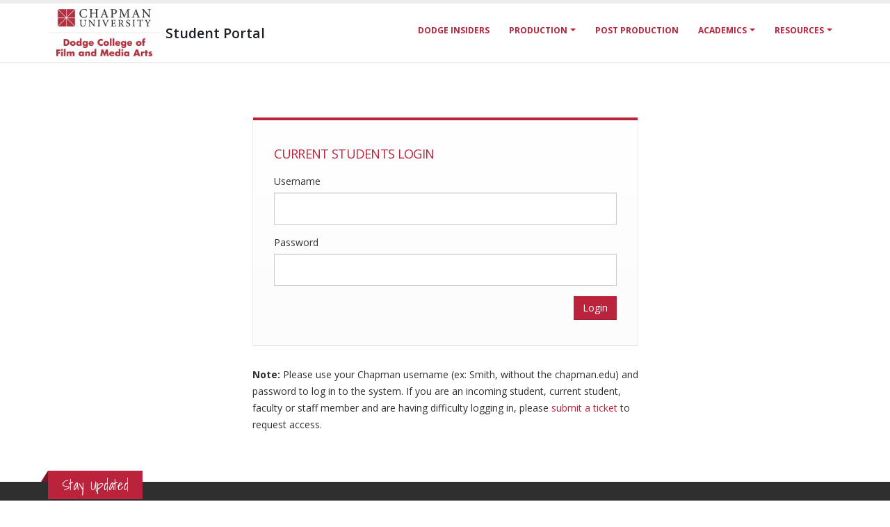

--- FILE ---
content_type: text/html; charset=UTF-8
request_url: https://ftvstudents.chapman.edu/login
body_size: 6406
content:

<!DOCTYPE html>
<html>
<head>

    <!-- Global site tag (gtag.js) - Google Analytics -->
    <script async src="https://www.googletagmanager.com/gtag/js?id=UA-11594018-2"></script>
    <script>
        window.dataLayer = window.dataLayer || [];
        function gtag(){dataLayer.push(arguments);}
        gtag('js', new Date());

        gtag('config', 'UA-11594018-2');
    </script>

    <!-- Basic -->
    <meta charset="utf-8">
    <meta http-equiv="X-UA-Compatible" content="IE=edge">

    <title>Dodge Student Portal (en-US)</title>
    <link rel="home" href="https://ftvstudents.chapman.edu/"/>

    <!-- Favicon -->
    <link rel="apple-touch-icon" sizes="180x180" href="/apple-touch-icon.png">
    <link rel="icon" type="image/png" sizes="32x32" href="/favicon-32x32.png">
    <link rel="icon" type="image/png" sizes="16x16" href="/favicon-16x16.png">
    <link rel="manifest" href="/site.webmanifest">
    <link rel="mask-icon" href="/safari-pinned-tab.svg" color="#5bbad5">
    <meta name="msapplication-TileColor" content="#e5a600">
    <meta name="theme-color" content="#ffffff">

    <!-- Mobile Metas -->
    <meta name="viewport" content="width=device-width, minimum-scale=1.0, maximum-scale=1.0, user-scalable=no">

    <!-- Web Fonts  -->
    <link href="https://fonts.googleapis.com/css?family=Open+Sans:300,400,600,700,800%7CShadows+Into+Light" rel="stylesheet" type="text/css">

    <!-- Vendor CSS -->
    <link rel="stylesheet" href="/vendor/bootstrap/css/bootstrap.min.css">
    <link rel="stylesheet" href="/vendor/font-awesome/css/font-awesome.min.css">
    <link rel="stylesheet" href="/vendor/animate/animate.min.css">
    <link rel="stylesheet" href="/vendor/simple-line-icons/css/simple-line-icons.min.css">
    <link rel="stylesheet" href="/vendor/owl.carousel/assets/owl.carousel.min.css">
    <link rel="stylesheet" href="/vendor/owl.carousel/assets/owl.theme.default.min.css">
    <link rel="stylesheet" href="/vendor/magnific-popup/magnific-popup.min.css">

    <link rel="stylesheet" type="text/css" href="https://cdn.datatables.net/1.10.16/css/jquery.dataTables.css">

    <!-- CSS -->
    <link rel="stylesheet" href="/assets/css/styles.css?v=1738677894">

    <!-- Head Libs -->
    <script src="/vendor/modernizr/modernizr.min.js"></script>

        <style type="text/css">
        /* Green text for orientation week*/
p.orientation {color: #537F29};
span.orientation {color: #537F29};

.academic {width:80%;}

h3, h2 {margin-bottom: 5px;}
h3+p {margin-top: 10px;}
h2+ul {margin-top: 10px;}
.nomargin {margin-top: 0px;
             margin-bottom: 0px;
             padding-top: 0px;
             padding-bottom: 0px;}


/* Right-side panel mods */
p.rs-center {text-align: center;
            margin-bottom: 15px;
            margin-top: 5px;}
h4.rs-center {text-align: center;
            margin-bottom: 5px;
            margin-top: 10px;}
ul.no-bullets {list-style-type: none;}

html .btn-secondary {
  color: #fff;
  background-color: #009ca6;
  border-color: #231f20;}

html .btn-secondary:hover {
  border-color: #231f20;
  background-color: #ddcba4;
  color: #231f20;}


/* Image Float */
img.g {float: right;}

/* Class Policy Mods */

table.cp {margin-bottom: 20px; }
tr:nth-child(even).cp {background-color: #ccc;}

.cp { Border: solid 1px black; }
.cp th, .cp td {  Padding: 2px 10px 2px 10px; border: solid 1px black; }
.cp th {
  background-color: #a50034;
  Text-align: center; 
  color: white
 }

caption {
  font-weight: bold; 
  color: #a50034;
  text-align: center;
}

p+h2, p+h3 {margin-top: 20px;}


/* Major Minor table styling */

td > p {
 margin: 0px;
 padding: 2px;
height: 20px;
}

.mm {
text-align: center;
table-layout: fixed;
 width: 1100px;
 border-collapse: collapse;
}

table.mm td, table.mm th {border: solid 1px black; 
border-collapse: collapse;
font-size: 10px;
}

tr.mm-colhead th { color: #fff;
background-color: #a50034;
text-align: center;
 }

th.mm-rowhead {
text-align: left;
Padding-left: 5px;
}

tr:nth-child(even).acc {
background-color: #ccc;
}

.mm-col-h {width: 190px;}
.mm-col-d {width: 75px;}




/* Old Major/Minor tables */
th.mm-acc {
 text-align: center;
 border: solid 1px black;
 Color: #fff;
 background-color: #a50034;
}

td.mm-acc {
 text-align: center;
 border: solid 1px;
}

table.mm-acc {
 table-layout: fixed;
 width: 1400px;
}

th.mm-rh-acc {
 border: solid 1px;
 Padding-left: 5px;
}



/* Stages Calendar
iframe.cal {
  -moz-transform: scale(0.70, 0.80); 
  -webkit-transform: scale(0.70, 0.80); 
  -o-transform: scale(0.70, 0.80);
  -ms-transform: scale(0.70, 0.80);
  transform: scale(0.70, 0.80); 
  -moz-transform-origin: top left;
  -webkit-transform-origin: top left;
  -o-transform-origin: top left;
  -ms-transform-origin: top left;
  transform-origin: top left;
  Scrolling: auto;
  Border: none;
}
*/

/* Internship Google Sheet Embed */
.internship {
 width: 600px;
 height: 300px;
 Scrolling: auto;
 Border: none;

}

/* Production Crew DB Google Sheet Embed */
.crewdb {
 Scrolling: auto;
 Border: none;
}
    </style>
    
</head>
<body>


<div class="body">

    
<header id="header" class="header-narrow" data-plugin-options="{'stickyEnabled': true, 'stickyEnableOnBoxed': true, 'stickyEnableOnMobile': true, 'stickyStartAt': 0, 'stickySetTop': '0', 'stickyChangeLogo': false}">
    <div class="header-body">
        <div class="header-container container">
            <div class="header-row">
                <div class="header-column">
                    <div class="header-logo">
                        <a href="/">
                            <h4 class="logo-title">
                                                                    <img alt="Dodge Student Portal (en-US)" src="/uploads/primary/Logos/CU_DCFMA_V-copy.jpg">
                                                                <span>Student Portal</span>
                            </h4>
                        </a>
                    </div>
                </div>
                <div class="header-column">
                    <div class="header-row">
                        <div class="header-nav">
                            <button class="btn header-btn-collapse-nav" data-toggle="collapse" data-target=".header-nav-main">
                                <i class="fa fa-bars"></i>
                            </button>
                            <div class="header-nav-main header-nav-main-effect-1 header-nav-main-sub-effect-1 collapse">
                                <nav>
                                    <ul class="nav nav-pills" id="mainNav">
                                                                                <li class="">
                                            <a  href="https://ftvstudents.chapman.edu/dodge-insiders" >Dodge Insiders</a>
                                            
                                                                                    </li>
                                                                                <li class="dropdown">
                                            <a class="dropdown-toggle" href="https://ftvstudents.chapman.edu/production-policies" >Production</a>
                                            
                                                                                        <ul class="dropdown-menu">                                        <li class="">
                                            <a  href="https://ftvstudents.chapman.edu/production-policies" >Production Policies (DCPP)</a>
                                            
                                                                                    </li>
                                                                                <li class="">
                                            <a  href="https://projecthq.chapman.edu/" target="_blank">ProjectHQ</a>
                                            
                                                                                    </li>
                                                                                <li class="">
                                            <a  href="https://ftvstudents.chapman.edu/production-resources/forms" >Production Forms</a>
                                            
                                                                                    </li>
                                                                                <li class="">
                                            <a  href="https://ftvstudents.chapman.edu/production-resources/requests" >Requests &amp; Resources</a>
                                            
                                                                                    </li>
                                                                                <li class="">
                                            <a  href="https://ftvstudents.chapman.edu/emergency-procedures" >Emergency Procedures</a>
                                            
                                                                                    </li>
                                                                                <li class="dropdown-submenu">
                                            <a class="dropdown-toggle" href="https://ftvstudents.chapman.edu/production-overview" >Production Management</a>
                                            
                                                                                        <ul class="dropdown-menu">                                        <li class="">
                                            <a  href="https://ftvstudents.chapman.edu/production-resources/rental-programs-and-grants" >Rental Programs and Grants</a>
                                            
                                                                                    </li>
                                                                                <li class="">
                                            <a  href="https://ftvstudents.chapman.edu/production-overview/key-steps" >Key Steps &amp; Deadlines</a>
                                            
                                                                                    </li>
                                                                                <li class="">
                                            <a  href="https://ftvstudents.chapman.edu/production-overview/crew-grids" >Crew Member Grids</a>
                                            
                                                                                    </li>
                                                                                <li class="">
                                            <a  href="https://chapman.policystat.com/policy/18775943/latest" >Insurance (DCPP)</a>
                                            
                                                                                    </li>
                                                                                <li class="">
                                            <a  href="https://ftvstudents.chapman.edu/production-resources/sustainable-production" >Sustainable Production</a>
                                            
                                                                                    </li>
                                                                                <li class="">
                                            <a  href="https://ftvstudents.chapman.edu/production-resources/peachy" >PEACHy</a>
                                            
                                                                                    </li>
                                                                                <li class="">
                                            <a  href="https://ftvstudents.chapman.edu/crew-database" >Professional Crew Database</a>
                                            
                                                                                    </li>
                                                                                <li class="">
                                            <a  href="https://chapman0.sharepoint.com/sites/DodgeCollegeProduction" target="_blank">Instructional Videos &amp; Docs</a>
                                            
                                                                                    </li>
                                        </ul>
                                                                                    </li>
                                                                                <li class="">
                                            <a  href="https://ftvstudents.chapman.edu/appointments" >Appointment Center</a>
                                            
                                                                                    </li>
                                                                                <li class="dropdown-submenu">
                                            <a class="dropdown-toggle" href="https://ftvstudents.chapman.edu/goldroom" >Production Support</a>
                                            
                                                                                        <ul class="dropdown-menu">                                        <li class="">
                                            <a  href="https://ftvstudents.chapman.edu/goldroom/equipment" >Goldroom Equipment</a>
                                            
                                                                                    </li>
                                                                                <li class="">
                                            <a  href="https://ftvstudents.chapman.edu/goldroom/equipment-request-form" >Goldroom Request Form</a>
                                            
                                                                                    </li>
                                                                                <li class="">
                                            <a  href="https://ftvstudents.chapman.edu/prop-house" >Prop House</a>
                                            
                                                                                    </li>
                                                                                <li class="">
                                            <a  href="https://ftvstudents.chapman.edu/scene-shop" >Scene Shop</a>
                                            
                                                                                    </li>
                                                                                <li class="">
                                            <a  href="https://ftvstudents.chapman.edu/stages" >Sound Stage Overview</a>
                                            
                                                                                    </li>
                                                                                <li class="">
                                            <a  href="https://ftvstudents.chapman.edu/stages/stage-technical-info" >Stage Technical Information</a>
                                            
                                                                                    </li>
                                                                                <li class="">
                                            <a  href="https://ftvstudents.chapman.edu/stages/stage-calendar" >Sound Stage Calendar</a>
                                            
                                                                                    </li>
                                                                                <li class="">
                                            <a  href="https://ftvstudents.chapman.edu/stages/tv-studio-props" >TV Studio Props &amp; Furniture</a>
                                            
                                                                                    </li>
                                        </ul>
                                                                                    </li>
                                                                                <li class="dropdown-submenu">
                                            <a class="dropdown-toggle" href="https://ftvstudents.chapman.edu/locations/local-filming-locations" >Filming Location Resources</a>
                                            
                                                                                        <ul class="dropdown-menu">                                        <li class="">
                                            <a  href="https://ftvstudents.chapman.edu/locations/local-filming-locations" >Local Filming Locations</a>
                                            
                                                                                    </li>
                                                                                <li class="">
                                            <a  href="https://ftvstudents.chapman.edu/locations/filming-assistance" >Filming Assistance in California</a>
                                            
                                                                                    </li>
                                                                                <li class="">
                                            <a  href="https://chapman.policystat.com/policy/13839404/latest" target="_blank">Policy for Filming in Dodge Locations</a>
                                            
                                                                                    </li>
                                                                                <li class="">
                                            <a  href="https://ftvstudents.chapman.edu/prod-docs/reslife-instructions" >ResLife Filming Permit Instructions</a>
                                            
                                                                                    </li>
                                                                                <li class="">
                                            <a  href="https://ftvstudents.chapman.edu/prod-docs/copa-policy" >CoPA Room Usage Policy</a>
                                            
                                                                                    </li>
                                                                                <li class="">
                                            <a  href="https://ftvstudents.chapman.edu/prod-docs/280-locations-guidelines" >Intermediate Production Location Guidelines</a>
                                            
                                                                                    </li>
                                                                                <li class="">
                                            <a  href="https://ftvstudents.chapman.edu/locations/orange-permit-instructions" >City of Orange Filming Permit Instructions</a>
                                            
                                                                                    </li>
                                                                                <li class="">
                                            <a  href="https://ftvstudents.chapman.edu/locations/location-services" >Location Services</a>
                                            
                                                                                    </li>
                                                                                <li class="">
                                            <a  href="https://ftvstudents.chapman.edu/locations/western-towns" >Farms, Ranches, Western Towns</a>
                                            
                                                                                    </li>
                                                                                <li class="">
                                            <a  href="https://ftvstudents.chapman.edu/locations/location-protection" >Location Protection Services</a>
                                            
                                                                                    </li>
                                                                                <li class="">
                                            <a  href="https://ftvstudents.chapman.edu/locations/standing-sets" >Constructed Standing Sets</a>
                                            
                                                                                    </li>
                                                                                <li class="">
                                            <a  href="/uploads/production/Orange-Campus-Fire-Lanes.pdf" >Orange Campus Fire Lane Map (PDF)</a>
                                            
                                                                                    </li>
                                        </ul>
                                                                                    </li>
                                                                                <li class="">
                                            <a  href="https://sites.chapman.edu/scriptbank/wp-login.php" target="_blank">Script Bank</a>
                                            
                                                                                    </li>
                                        </ul>
                                                                                    </li>
                                                                                <li class="">
                                            <a  href="https://ftvstudents.chapman.edu/post-production" >Post Production</a>
                                            
                                                                                    </li>
                                                                                <li class="dropdown">
                                            <a class="dropdown-toggle" href="https://ftvstudents.chapman.edu/academics" >Academics</a>
                                            
                                                                                        <ul class="dropdown-menu">                                        <li class="">
                                            <a  href="https://ftvstudents.chapman.edu/academics/permission-number-requests" >Permission Number Requests</a>
                                            
                                                                                    </li>
                                                                                <li class="">
                                            <a  href="https://ftvstudents.chapman.edu/academics/rtp" >Request for Revision to Program Requirements</a>
                                            
                                                                                    </li>
                                                                                <li class="dropdown-submenu">
                                            <a class="dropdown-toggle" href="https://ftvstudents.chapman.edu/academics/change-of-program" >Change of Major/Minor</a>
                                            
                                                                                        <ul class="dropdown-menu">                                        <li class="">
                                            <a  href="https://ftvstudents.chapman.edu/academic-docs/chapman-change-of-major" >Adding a Major</a>
                                            
                                                                                    </li>
                                                                                <li class="">
                                            <a  href="https://ftvstudents.chapman.edu/academic-docs/adding-a-minor" >Adding a Minor</a>
                                            
                                                                                    </li>
                                                                                <li class="">
                                            <a  href="https://ftvstudents.chapman.edu/academic-docs/cy2526-major-minor" >2025/26 Combinations</a>
                                            
                                                                                    </li>
                                                                                <li class="">
                                            <a  href="https://ftvstudents.chapman.edu/academic-docs/cy2425-major-minor" >2024/25 Combinations</a>
                                            
                                                                                    </li>
                                                                                <li class="">
                                            <a  href="https://ftvstudents.chapman.edu/academic-docs/cy2324-major-minor" >2023/24 Combinations</a>
                                            
                                                                                    </li>
                                                                                <li class="">
                                            <a  href="https://ftvstudents.chapman.edu/academic-docs/cy2223-major-minor" >2022/23 Combinations</a>
                                            
                                                                                    </li>
                                        </ul>
                                                                                    </li>
                                                                                <li class="">
                                            <a  href="https://ftvstudents.chapman.edu/academics/academic-forms" >Academic Forms</a>
                                            
                                                                                    </li>
                                                                                <li class="">
                                            <a  href="https://ftvstudents.chapman.edu/academics/auditing-a-course" >Auditing a Course</a>
                                            
                                                                                    </li>
                                                                                <li class="">
                                            <a  href="https://ftvstudents.chapman.edu/academics/declaring-an-emphasis" >Declaring an Emphasis</a>
                                            
                                                                                    </li>
                                                                                <li class="">
                                            <a  href="https://ftvstudents.chapman.edu/academics/final-exams" >Final Exams</a>
                                            
                                                                                    </li>
                                                                                <li class="">
                                            <a  href="https://ftvstudents.chapman.edu/academics/faqs" >FAQs</a>
                                            
                                                                                    </li>
                                                                                <li class="dropdown-submenu">
                                            <a class="dropdown-toggle" href="https://ftvstudents.chapman.edu/academics/incoming-student-information" >Incoming Student Information</a>
                                            
                                                                                        <ul class="dropdown-menu">                                        <li class="">
                                            <a  href="https://ftvstudents.chapman.edu/academics/grad-registration" >Registration Information - Graduate Students</a>
                                            
                                                                                    </li>
                                                                                <li class="">
                                            <a  href="https://ftvstudents.chapman.edu/academics/undergrad-registration" >Registration Information - Undergraduate Freshmen</a>
                                            
                                                                                    </li>
                                                                                <li class="">
                                            <a  href="https://ftvstudents.chapman.edu/academics/transfers-registration" >Registration Information - Undergraduate Transfers</a>
                                            
                                                                                    </li>
                                                                                <li class="">
                                            <a  href="https://ftvstudents.chapman.edu/academics/software-recommendations" >Software Recommendations</a>
                                            
                                                                                    </li>
                                        </ul>
                                                                                    </li>
                                        </ul>
                                                                                    </li>
                                                                                <li class="dropdown">
                                            <a class="dropdown-toggle" href="https://ftvstudents.chapman.edu/room-reservations" >Resources</a>
                                            
                                                                                        <ul class="dropdown-menu">                                        <li class="">
                                            <a  href="https://ftvstudents.chapman.edu/room-reservations" >Room Reservations</a>
                                            
                                                                                    </li>
                                                                                <li class="">
                                            <a  href="https://chapman.atlassian.net/servicedesk/customer/portal/5/group/14/create/146" target="_blank">Keycard Access Request</a>
                                            
                                                                                    </li>
                                                                                <li class="">
                                            <a  href="https://ftvstudents.chapman.edu/career" >Career Center</a>
                                            
                                                                                    </li>
                                                                                <li class="">
                                            <a  href="https://ftvstudents.chapman.edu/festival" >Film Festival Office</a>
                                            
                                                                                    </li>
                                                                                <li class="">
                                            <a  href="http://ftvweb.chapman.edu/medialibrary/" target="_blank">Media Library</a>
                                            
                                                                                    </li>
                                                                                <li class="">
                                            <a  href="https://blogs.chapman.edu/dodge/" target="_blank">Dodge College Blog</a>
                                            
                                                                                    </li>
                                                                                <li class="">
                                            <a  href="http://www.chapman.edu/dodge/student-life/awards-grants.aspx" target="_blank">Awards &amp; Grants</a>
                                            
                                                                                    </li>
                                                                                <li class="">
                                            <a  href="http://www.chapman.edu/dodge/student-life/clubs-orgs.aspx" target="_blank">Clubs &amp; Organizations</a>
                                            
                                                                                    </li>
                                                                                <li class="">
                                            <a  href="http://www.chapman.edu/dodge/about/administrative-team.aspx" target="_blank">Administrative Team</a>
                                            
                                                                                    </li>
                                        </ul>
                                                                                    </li>
                                        
                                                                            </ul>
                                </nav>
                            </div>
                        </div>
                    </div>
                </div>
            </div>
        </div>
    </div>
</header>
    <div role="main" class="main">

        <div class="container">

    <div class="row login">
        <div class="col-md-12">
            <div class="featured-boxes">
                <div class="row">
                    <div class="col-sm-6 col-sm-offset-3">
                        <div class="featured-box featured-box-primary align-left mt-xlg">
                            <div class="box-content">
                                <h4 class="heading-primary text-uppercase mb-md">Current Students Login</h4>
                                <form method="post" action="" accept-charset="UTF-8">
                                    <input type="hidden" name="CRAFT_CSRF_TOKEN" value="rYrPNwrfX6yK7KyEtrCoc63xFeMTZ8cZmyo0r-_kPi9hyYMUwUvZdPjchAV4hxvf8ILa54PBhTecu0HQYwq_T95vddaW3H9lKYrUR7t4tEQ=">
                                    <input type="hidden" name="action" value="chapman-ldap/account/login">
                                    <input type="hidden" name="returnUrl" value="https://ftvstudents.chapman.edu/">
                                    <div class="row">
                                        <div class="form-group">
                                            <div class="col-md-12">
                                                <label>Username</label>
                                                <input name="username" type="text" value="" class="form-control input-lg" autocomplete="off">
                                            </div>
                                        </div>
                                    </div>
                                    <div class="row">
                                        <div class="form-group">
                                            <div class="col-md-12">
                                                <label>Password</label>
                                                <input name="password" type="password" value="" class="form-control input-lg" autocomplete="off">
                                            </div>
                                        </div>
                                    </div>
                                    <div class="row">
                                        <div class="col-md-6">
															<!--<span class="remember-box checkbox">
																<label for="rememberme">
																	<input type="checkbox" id="rememberme" name="rememberme">Remember Me
																</label>
															</span>-->
                                        </div>
                                        <div class="col-md-6">
                                            <input type="submit" value="Login" class="btn btn-primary pull-right mb-xl" data-loading-text="Loading...">
                                        </div>
                                    </div>

                                                                                                        </form>
                            </div>
                        </div>

                        <p><strong>Note:</strong> Please use your Chapman username (ex: Smith, without the chapman.edu) and password to log in to the system. If you are an incoming student, current student, faculty or staff member and are having difficulty logging in, please <a href="https://chapman.atlassian.net/servicedesk/customer/portal/5/group/14/create/113" target="_blank" rel="noreferrer noopener">submit a ticket</a> to request access.</p>

                    </div>
                </div>

            </div>
        </div>
    </div>

</div>

    </div>

    <footer id="footer">
    <div class="container">
        <div class="row">
            <div class="footer-ribbon">
                <span>Stay Updated</span>
            </div>
            <div class="col-md-4">
                <div class="contact-details">
                    <h4>Quick Links</h4>
                                        <ul  class="contact"><li ><a  href="http://www.chapman.edu/dodge/contact-us.aspx" rel="noopener" target="_blank">Contact Dodge</a></li><li ><a  href="https://chapman.atlassian.net/servicedesk/customer/portal/5/group/14/create/146" rel="noopener" target="_blank">Keycard Access Request</a></li><li ><a  href="https://ftvstudents.chapman.edu/production-policies">Dodge College Production Policies (DCPP)</a></li><li ><a  href="https://ftvstudents.chapman.edu/room-reservations">Room Reservations</a></li><li ><a  href="https://chapman.atlassian.net/servicedesk/customer/portal/5/group/14/create/113" rel="noopener" target="_blank">Dodge Tech Support Tickets</a></li></ul>
                </div>
            </div>
            <!--<div class="col-md-4">
                <div class="newsletter">
                    <h4>Newsletter</h4>
                    <p>Stay updated on all things Dodge College. Enter your e-mail and subscribe to our newsletter.</p>

                    <div class="alert alert-success hidden" id="newsletterSuccess">
                        <strong>Success!</strong> You've been added to our email list.
                    </div>

                    <div class="alert alert-danger hidden" id="newsletterError"></div>

                    <div class="createsend-button" style="height:22px;display:inline-block;" data-listid="r/44/7B5/832/2E76EAB0B3066395"></div>
                    <script type="text/javascript">(function () { var e = document.createElement('script'); e.type = 'text/javascript'; e.async = true; e.src = ('https:' == document.location.protocol ? 'https' : 'http') + '://btn.createsend1.com/js/sb.min.js?v=3'; e.className = 'createsend-script'; var s = document.getElementsByTagName('script')[0]; s.parentNode.insertBefore(e, s); })();</script>

                </div>
            </div>-->
            <div class="col-md-4">
                <h4>Follow Us</h4>
                <ul class="social-icons">
                    <li class="social-icons-instagram"><a href="https://www.instagram.com/dodgecollege/" target="_blank" title="Dodge College Instagram"><i class="fa fa-instagram"></i></a></li>
                    <li class="social-icons-facebook"><a href="https://www.facebook.com/DodgeCollege/" target="_blank" title="Dodge College Facebook"><i class="fa fa-facebook"></i></a></li>
                </ul>
            </div>
        </div>
    </div>
    <div class="footer-copyright">
        <div class="container">
            <div class="row">
                <div class="col-md-5">
                    <p>Copyright © 2026 Chapman University. All rights reserved.</p>
                </div>
                            </div>
        </div>
    </div>
</footer>

</div>

<!-- Vendor -->
<script
        src="https://code.jquery.com/jquery-3.5.1.min.js"
        integrity="sha256-9/aliU8dGd2tb6OSsuzixeV4y/faTqgFtohetphbbj0="
        crossorigin="anonymous"></script>
<script src="/vendor/jquery.appear/jquery.appear.min.js"></script>
<script src="/vendor/jquery.easing/jquery.easing.min.js"></script>
<script src="/vendor/jquery-cookie/jquery-cookie.min.js"></script>
<script src="/vendor/bootstrap/js/bootstrap.min.js"></script>
<script src="/vendor/common/common.min.js"></script>
<script src="/vendor/jquery.validation/jquery.validation.min.js"></script>
<script src="/vendor/jquery.easy-pie-chart/jquery.easy-pie-chart.min.js"></script>
<script src="/vendor/jquery.gmap/jquery.gmap.min.js"></script>
<script src="/vendor/jquery.lazyload/jquery.lazyload.min.js"></script>
<script src="/vendor/isotope/jquery.isotope.min.js"></script>
<script src="/vendor/owl.carousel/owl.carousel.min.js"></script>
<script src="/vendor/magnific-popup/jquery.magnific-popup.min.js"></script>
<script src="/vendor/vide/vide.min.js"></script>

<script src="https://cdnjs.cloudflare.com/ajax/libs/moment.js/2.18.1/moment.min.js"></script>
<script src="//cdnjs.cloudflare.com/ajax/libs/fullcalendar/2.9.1/fullcalendar.min.js"></script>
<script type="text/javascript" charset="utf8" src="https://cdn.datatables.net/1.10.16/js/jquery.dataTables.js"></script>

<script>
    window.csrfTokenName = "CRAFT_CSRF_TOKEN";
    window.csrfTokenValue = "rYrPNwrfX6yK7KyEtrCoc63xFeMTZ8cZmyo0r\u002D_kPi9hyYMUwUvZdPjchAV4hxvf8ILa54PBhTecu0HQYwq_T95vddaW3H9lKYrUR7t4tEQ\u003D";
    window.currentDate = "2026-02-03";
</script>

<script src="/assets/js/vendor.js?v=1706501577"></script>
<script src="/assets/js/app.js?v=1706501577"></script>

</body>
</html>


--- FILE ---
content_type: text/javascript
request_url: https://ftvstudents.chapman.edu/assets/js/vendor.js?v=1706501577
body_size: 18469
content:
!function(t){"use strict";"function"==typeof define&&define.amd?define(["jquery"],t):"undefined"!=typeof exports?module.exports=t(require("jquery")):t(jQuery)}(function(t){"use strict";var i=window.Slick||{};i=function(){function i(i,o){var n,s=this;s.defaults={accessibility:!0,adaptiveHeight:!1,appendArrows:t(i),appendDots:t(i),arrows:!0,asNavFor:null,prevArrow:'<button class="slick-prev" aria-label="Previous" type="button">Previous</button>',nextArrow:'<button class="slick-next" aria-label="Next" type="button">Next</button>',autoplay:!1,autoplaySpeed:3e3,centerMode:!1,centerPadding:"50px",cssEase:"ease",customPaging:function(i,e){return t('<button type="button" />').text(e+1)},dots:!1,dotsClass:"slick-dots",draggable:!0,easing:"linear",edgeFriction:.35,fade:!1,focusOnSelect:!1,focusOnChange:!1,infinite:!0,initialSlide:0,lazyLoad:"ondemand",mobileFirst:!1,pauseOnHover:!0,pauseOnFocus:!0,pauseOnDotsHover:!1,respondTo:"window",responsive:null,rows:1,rtl:!1,slide:"",slidesPerRow:1,slidesToShow:1,slidesToScroll:1,speed:500,swipe:!0,swipeToSlide:!1,touchMove:!0,touchThreshold:5,useCSS:!0,useTransform:!0,variableWidth:!1,vertical:!1,verticalSwiping:!1,waitForAnimate:!0,zIndex:1e3},s.initials={animating:!1,dragging:!1,autoPlayTimer:null,currentDirection:0,currentLeft:null,currentSlide:0,direction:1,$dots:null,listWidth:null,listHeight:null,loadIndex:0,$nextArrow:null,$prevArrow:null,scrolling:!1,slideCount:null,slideWidth:null,$slideTrack:null,$slides:null,sliding:!1,slideOffset:0,swipeLeft:null,swiping:!1,$list:null,touchObject:{},transformsEnabled:!1,unslicked:!1},t.extend(s,s.initials),s.activeBreakpoint=null,s.animType=null,s.animProp=null,s.breakpoints=[],s.breakpointSettings=[],s.cssTransitions=!1,s.focussed=!1,s.interrupted=!1,s.hidden="hidden",s.paused=!0,s.positionProp=null,s.respondTo=null,s.rowCount=1,s.shouldClick=!0,s.$slider=t(i),s.$slidesCache=null,s.transformType=null,s.transitionType=null,s.visibilityChange="visibilitychange",s.windowWidth=0,s.windowTimer=null,n=t(i).data("slick")||{},s.options=t.extend({},s.defaults,o,n),s.currentSlide=s.options.initialSlide,s.originalSettings=s.options,"undefined"!=typeof document.mozHidden?(s.hidden="mozHidden",s.visibilityChange="mozvisibilitychange"):"undefined"!=typeof document.webkitHidden&&(s.hidden="webkitHidden",s.visibilityChange="webkitvisibilitychange"),s.autoPlay=t.proxy(s.autoPlay,s),s.autoPlayClear=t.proxy(s.autoPlayClear,s),s.autoPlayIterator=t.proxy(s.autoPlayIterator,s),s.changeSlide=t.proxy(s.changeSlide,s),s.clickHandler=t.proxy(s.clickHandler,s),s.selectHandler=t.proxy(s.selectHandler,s),s.setPosition=t.proxy(s.setPosition,s),s.swipeHandler=t.proxy(s.swipeHandler,s),s.dragHandler=t.proxy(s.dragHandler,s),s.keyHandler=t.proxy(s.keyHandler,s),s.instanceUid=e++,s.htmlExpr=/^(?:\s*(<[\w\W]+>)[^>]*)$/,s.registerBreakpoints(),s.init(!0)}var e=0;return i}(),i.prototype.activateADA=function(){var t=this;t.$slideTrack.find(".slick-active").attr({"aria-hidden":"false"}).find("a, input, button, select").attr({tabindex:"0"})},i.prototype.addSlide=i.prototype.slickAdd=function(i,e,o){var n=this;if("boolean"==typeof e)o=e,e=null;else if(e<0||e>=n.slideCount)return!1;n.unload(),"number"==typeof e?0===e&&0===n.$slides.length?t(i).appendTo(n.$slideTrack):o?t(i).insertBefore(n.$slides.eq(e)):t(i).insertAfter(n.$slides.eq(e)):o===!0?t(i).prependTo(n.$slideTrack):t(i).appendTo(n.$slideTrack),n.$slides=n.$slideTrack.children(this.options.slide),n.$slideTrack.children(this.options.slide).detach(),n.$slideTrack.append(n.$slides),n.$slides.each(function(i,e){t(e).attr("data-slick-index",i)}),n.$slidesCache=n.$slides,n.reinit()},i.prototype.animateHeight=function(){var t=this;if(1===t.options.slidesToShow&&t.options.adaptiveHeight===!0&&t.options.vertical===!1){var i=t.$slides.eq(t.currentSlide).outerHeight(!0);t.$list.animate({height:i},t.options.speed)}},i.prototype.animateSlide=function(i,e){var o={},n=this;n.animateHeight(),n.options.rtl===!0&&n.options.vertical===!1&&(i=-i),n.transformsEnabled===!1?n.options.vertical===!1?n.$slideTrack.animate({left:i},n.options.speed,n.options.easing,e):n.$slideTrack.animate({top:i},n.options.speed,n.options.easing,e):n.cssTransitions===!1?(n.options.rtl===!0&&(n.currentLeft=-n.currentLeft),t({animStart:n.currentLeft}).animate({animStart:i},{duration:n.options.speed,easing:n.options.easing,step:function(t){t=Math.ceil(t),n.options.vertical===!1?(o[n.animType]="translate("+t+"px, 0px)",n.$slideTrack.css(o)):(o[n.animType]="translate(0px,"+t+"px)",n.$slideTrack.css(o))},complete:function(){e&&e.call()}})):(n.applyTransition(),i=Math.ceil(i),n.options.vertical===!1?o[n.animType]="translate3d("+i+"px, 0px, 0px)":o[n.animType]="translate3d(0px,"+i+"px, 0px)",n.$slideTrack.css(o),e&&setTimeout(function(){n.disableTransition(),e.call()},n.options.speed))},i.prototype.getNavTarget=function(){var i=this,e=i.options.asNavFor;return e&&null!==e&&(e=t(e).not(i.$slider)),e},i.prototype.asNavFor=function(i){var e=this,o=e.getNavTarget();null!==o&&"object"==typeof o&&o.each(function(){var e=t(this).slick("getSlick");e.unslicked||e.slideHandler(i,!0)})},i.prototype.applyTransition=function(t){var i=this,e={};i.options.fade===!1?e[i.transitionType]=i.transformType+" "+i.options.speed+"ms "+i.options.cssEase:e[i.transitionType]="opacity "+i.options.speed+"ms "+i.options.cssEase,i.options.fade===!1?i.$slideTrack.css(e):i.$slides.eq(t).css(e)},i.prototype.autoPlay=function(){var t=this;t.autoPlayClear(),t.slideCount>t.options.slidesToShow&&(t.autoPlayTimer=setInterval(t.autoPlayIterator,t.options.autoplaySpeed))},i.prototype.autoPlayClear=function(){var t=this;t.autoPlayTimer&&clearInterval(t.autoPlayTimer)},i.prototype.autoPlayIterator=function(){var t=this,i=t.currentSlide+t.options.slidesToScroll;t.paused||t.interrupted||t.focussed||(t.options.infinite===!1&&(1===t.direction&&t.currentSlide+1===t.slideCount-1?t.direction=0:0===t.direction&&(i=t.currentSlide-t.options.slidesToScroll,t.currentSlide-1===0&&(t.direction=1))),t.slideHandler(i))},i.prototype.buildArrows=function(){var i=this;i.options.arrows===!0&&(i.$prevArrow=t(i.options.prevArrow).addClass("slick-arrow"),i.$nextArrow=t(i.options.nextArrow).addClass("slick-arrow"),i.slideCount>i.options.slidesToShow?(i.$prevArrow.removeClass("slick-hidden").removeAttr("aria-hidden tabindex"),i.$nextArrow.removeClass("slick-hidden").removeAttr("aria-hidden tabindex"),i.htmlExpr.test(i.options.prevArrow)&&i.$prevArrow.prependTo(i.options.appendArrows),i.htmlExpr.test(i.options.nextArrow)&&i.$nextArrow.appendTo(i.options.appendArrows),i.options.infinite!==!0&&i.$prevArrow.addClass("slick-disabled").attr("aria-disabled","true")):i.$prevArrow.add(i.$nextArrow).addClass("slick-hidden").attr({"aria-disabled":"true",tabindex:"-1"}))},i.prototype.buildDots=function(){var i,e,o=this;if(o.options.dots===!0&&o.slideCount>o.options.slidesToShow){for(o.$slider.addClass("slick-dotted"),e=t("<ul />").addClass(o.options.dotsClass),i=0;i<=o.getDotCount();i+=1)e.append(t("<li />").append(o.options.customPaging.call(this,o,i)));o.$dots=e.appendTo(o.options.appendDots),o.$dots.find("li").first().addClass("slick-active")}},i.prototype.buildOut=function(){var i=this;i.$slides=i.$slider.children(i.options.slide+":not(.slick-cloned)").addClass("slick-slide"),i.slideCount=i.$slides.length,i.$slides.each(function(i,e){t(e).attr("data-slick-index",i).data("originalStyling",t(e).attr("style")||"")}),i.$slider.addClass("slick-slider"),i.$slideTrack=0===i.slideCount?t('<div class="slick-track"/>').appendTo(i.$slider):i.$slides.wrapAll('<div class="slick-track"/>').parent(),i.$list=i.$slideTrack.wrap('<div class="slick-list"/>').parent(),i.$slideTrack.css("opacity",0),i.options.centerMode!==!0&&i.options.swipeToSlide!==!0||(i.options.slidesToScroll=1),t("img[data-lazy]",i.$slider).not("[src]").addClass("slick-loading"),i.setupInfinite(),i.buildArrows(),i.buildDots(),i.updateDots(),i.setSlideClasses("number"==typeof i.currentSlide?i.currentSlide:0),i.options.draggable===!0&&i.$list.addClass("draggable")},i.prototype.buildRows=function(){var t,i,e,o,n,s,a,r=this;if(o=document.createDocumentFragment(),s=r.$slider.children(),r.options.rows>0){for(a=r.options.slidesPerRow*r.options.rows,n=Math.ceil(s.length/a),t=0;t<n;t++){var l=document.createElement("div");for(i=0;i<r.options.rows;i++){var d=document.createElement("div");for(e=0;e<r.options.slidesPerRow;e++){var p=t*a+(i*r.options.slidesPerRow+e);s.get(p)&&d.appendChild(s.get(p))}l.appendChild(d)}o.appendChild(l)}r.$slider.empty().append(o),r.$slider.children().children().children().css({width:100/r.options.slidesPerRow+"%",display:"inline-block"})}},i.prototype.checkResponsive=function(i,e){var o,n,s,a=this,r=!1,l=a.$slider.width(),d=window.innerWidth||t(window).width();if("window"===a.respondTo?s=d:"slider"===a.respondTo?s=l:"min"===a.respondTo&&(s=Math.min(d,l)),a.options.responsive&&a.options.responsive.length&&null!==a.options.responsive){n=null;for(o in a.breakpoints)a.breakpoints.hasOwnProperty(o)&&(a.originalSettings.mobileFirst===!1?s<a.breakpoints[o]&&(n=a.breakpoints[o]):s>a.breakpoints[o]&&(n=a.breakpoints[o]));null!==n?null!==a.activeBreakpoint?(n!==a.activeBreakpoint||e)&&(a.activeBreakpoint=n,"unslick"===a.breakpointSettings[n]?a.unslick(n):(a.options=t.extend({},a.originalSettings,a.breakpointSettings[n]),i===!0&&(a.currentSlide=a.options.initialSlide),a.refresh(i)),r=n):(a.activeBreakpoint=n,"unslick"===a.breakpointSettings[n]?a.unslick(n):(a.options=t.extend({},a.originalSettings,a.breakpointSettings[n]),i===!0&&(a.currentSlide=a.options.initialSlide),a.refresh(i)),r=n):null!==a.activeBreakpoint&&(a.activeBreakpoint=null,a.options=a.originalSettings,i===!0&&(a.currentSlide=a.options.initialSlide),a.refresh(i),r=n),i||r===!1||a.$slider.trigger("breakpoint",[a,r])}},i.prototype.changeSlide=function(i,e){var o,n,s,a=this,r=t(i.currentTarget);switch(r.is("a")&&i.preventDefault(),r.is("li")||(r=r.closest("li")),s=a.slideCount%a.options.slidesToScroll!==0,o=s?0:(a.slideCount-a.currentSlide)%a.options.slidesToScroll,i.data.message){case"previous":n=0===o?a.options.slidesToScroll:a.options.slidesToShow-o,a.slideCount>a.options.slidesToShow&&a.slideHandler(a.currentSlide-n,!1,e);break;case"next":n=0===o?a.options.slidesToScroll:o,a.slideCount>a.options.slidesToShow&&a.slideHandler(a.currentSlide+n,!1,e);break;case"index":var l=0===i.data.index?0:i.data.index||r.index()*a.options.slidesToScroll;a.slideHandler(a.checkNavigable(l),!1,e),r.children().trigger("focus");break;default:return}},i.prototype.checkNavigable=function(t){var i,e,o=this;if(i=o.getNavigableIndexes(),e=0,t>i[i.length-1])t=i[i.length-1];else for(var n in i){if(t<i[n]){t=e;break}e=i[n]}return t},i.prototype.cleanUpEvents=function(){var i=this;i.options.dots&&null!==i.$dots&&(t("li",i.$dots).off("click.slick",i.changeSlide).off("mouseenter.slick",t.proxy(i.interrupt,i,!0)).off("mouseleave.slick",t.proxy(i.interrupt,i,!1)),i.options.accessibility===!0&&i.$dots.off("keydown.slick",i.keyHandler)),i.$slider.off("focus.slick blur.slick"),i.options.arrows===!0&&i.slideCount>i.options.slidesToShow&&(i.$prevArrow&&i.$prevArrow.off("click.slick",i.changeSlide),i.$nextArrow&&i.$nextArrow.off("click.slick",i.changeSlide),i.options.accessibility===!0&&(i.$prevArrow&&i.$prevArrow.off("keydown.slick",i.keyHandler),i.$nextArrow&&i.$nextArrow.off("keydown.slick",i.keyHandler))),i.$list.off("touchstart.slick mousedown.slick",i.swipeHandler),i.$list.off("touchmove.slick mousemove.slick",i.swipeHandler),i.$list.off("touchend.slick mouseup.slick",i.swipeHandler),i.$list.off("touchcancel.slick mouseleave.slick",i.swipeHandler),i.$list.off("click.slick",i.clickHandler),t(document).off(i.visibilityChange,i.visibility),i.cleanUpSlideEvents(),i.options.accessibility===!0&&i.$list.off("keydown.slick",i.keyHandler),i.options.focusOnSelect===!0&&t(i.$slideTrack).children().off("click.slick",i.selectHandler),t(window).off("orientationchange.slick.slick-"+i.instanceUid,i.orientationChange),t(window).off("resize.slick.slick-"+i.instanceUid,i.resize),t("[draggable!=true]",i.$slideTrack).off("dragstart",i.preventDefault),t(window).off("load.slick.slick-"+i.instanceUid,i.setPosition)},i.prototype.cleanUpSlideEvents=function(){var i=this;i.$list.off("mouseenter.slick",t.proxy(i.interrupt,i,!0)),i.$list.off("mouseleave.slick",t.proxy(i.interrupt,i,!1))},i.prototype.cleanUpRows=function(){var t,i=this;i.options.rows>0&&(t=i.$slides.children().children(),t.removeAttr("style"),i.$slider.empty().append(t))},i.prototype.clickHandler=function(t){var i=this;i.shouldClick===!1&&(t.stopImmediatePropagation(),t.stopPropagation(),t.preventDefault())},i.prototype.destroy=function(i){var e=this;e.autoPlayClear(),e.touchObject={},e.cleanUpEvents(),t(".slick-cloned",e.$slider).detach(),e.$dots&&e.$dots.remove(),e.$prevArrow&&e.$prevArrow.length&&(e.$prevArrow.removeClass("slick-disabled slick-arrow slick-hidden").removeAttr("aria-hidden aria-disabled tabindex").css("display",""),e.htmlExpr.test(e.options.prevArrow)&&e.$prevArrow.remove()),e.$nextArrow&&e.$nextArrow.length&&(e.$nextArrow.removeClass("slick-disabled slick-arrow slick-hidden").removeAttr("aria-hidden aria-disabled tabindex").css("display",""),e.htmlExpr.test(e.options.nextArrow)&&e.$nextArrow.remove()),e.$slides&&(e.$slides.removeClass("slick-slide slick-active slick-center slick-visible slick-current").removeAttr("aria-hidden").removeAttr("data-slick-index").each(function(){t(this).attr("style",t(this).data("originalStyling"))}),e.$slideTrack.children(this.options.slide).detach(),e.$slideTrack.detach(),e.$list.detach(),e.$slider.append(e.$slides)),e.cleanUpRows(),e.$slider.removeClass("slick-slider"),e.$slider.removeClass("slick-initialized"),e.$slider.removeClass("slick-dotted"),e.unslicked=!0,i||e.$slider.trigger("destroy",[e])},i.prototype.disableTransition=function(t){var i=this,e={};e[i.transitionType]="",i.options.fade===!1?i.$slideTrack.css(e):i.$slides.eq(t).css(e)},i.prototype.fadeSlide=function(t,i){var e=this;e.cssTransitions===!1?(e.$slides.eq(t).css({zIndex:e.options.zIndex}),e.$slides.eq(t).animate({opacity:1},e.options.speed,e.options.easing,i)):(e.applyTransition(t),e.$slides.eq(t).css({opacity:1,zIndex:e.options.zIndex}),i&&setTimeout(function(){e.disableTransition(t),i.call()},e.options.speed))},i.prototype.fadeSlideOut=function(t){var i=this;i.cssTransitions===!1?i.$slides.eq(t).animate({opacity:0,zIndex:i.options.zIndex-2},i.options.speed,i.options.easing):(i.applyTransition(t),i.$slides.eq(t).css({opacity:0,zIndex:i.options.zIndex-2}))},i.prototype.filterSlides=i.prototype.slickFilter=function(t){var i=this;null!==t&&(i.$slidesCache=i.$slides,i.unload(),i.$slideTrack.children(this.options.slide).detach(),i.$slidesCache.filter(t).appendTo(i.$slideTrack),i.reinit())},i.prototype.focusHandler=function(){var i=this;i.$slider.off("focus.slick blur.slick").on("focus.slick blur.slick","*",function(e){e.stopImmediatePropagation();var o=t(this);setTimeout(function(){i.options.pauseOnFocus&&(i.focussed=o.is(":focus"),i.autoPlay())},0)})},i.prototype.getCurrent=i.prototype.slickCurrentSlide=function(){var t=this;return t.currentSlide},i.prototype.getDotCount=function(){var t=this,i=0,e=0,o=0;if(t.options.infinite===!0)if(t.slideCount<=t.options.slidesToShow)++o;else for(;i<t.slideCount;)++o,i=e+t.options.slidesToScroll,e+=t.options.slidesToScroll<=t.options.slidesToShow?t.options.slidesToScroll:t.options.slidesToShow;else if(t.options.centerMode===!0)o=t.slideCount;else if(t.options.asNavFor)for(;i<t.slideCount;)++o,i=e+t.options.slidesToScroll,e+=t.options.slidesToScroll<=t.options.slidesToShow?t.options.slidesToScroll:t.options.slidesToShow;else o=1+Math.ceil((t.slideCount-t.options.slidesToShow)/t.options.slidesToScroll);return o-1},i.prototype.getLeft=function(t){var i,e,o,n,s=this,a=0;return s.slideOffset=0,e=s.$slides.first().outerHeight(!0),s.options.infinite===!0?(s.slideCount>s.options.slidesToShow&&(s.slideOffset=s.slideWidth*s.options.slidesToShow*-1,n=-1,s.options.vertical===!0&&s.options.centerMode===!0&&(2===s.options.slidesToShow?n=-1.5:1===s.options.slidesToShow&&(n=-2)),a=e*s.options.slidesToShow*n),s.slideCount%s.options.slidesToScroll!==0&&t+s.options.slidesToScroll>s.slideCount&&s.slideCount>s.options.slidesToShow&&(t>s.slideCount?(s.slideOffset=(s.options.slidesToShow-(t-s.slideCount))*s.slideWidth*-1,a=(s.options.slidesToShow-(t-s.slideCount))*e*-1):(s.slideOffset=s.slideCount%s.options.slidesToScroll*s.slideWidth*-1,a=s.slideCount%s.options.slidesToScroll*e*-1))):t+s.options.slidesToShow>s.slideCount&&(s.slideOffset=(t+s.options.slidesToShow-s.slideCount)*s.slideWidth,a=(t+s.options.slidesToShow-s.slideCount)*e),s.slideCount<=s.options.slidesToShow&&(s.slideOffset=0,a=0),s.options.centerMode===!0&&s.slideCount<=s.options.slidesToShow?s.slideOffset=s.slideWidth*Math.floor(s.options.slidesToShow)/2-s.slideWidth*s.slideCount/2:s.options.centerMode===!0&&s.options.infinite===!0?s.slideOffset+=s.slideWidth*Math.floor(s.options.slidesToShow/2)-s.slideWidth:s.options.centerMode===!0&&(s.slideOffset=0,s.slideOffset+=s.slideWidth*Math.floor(s.options.slidesToShow/2)),i=s.options.vertical===!1?t*s.slideWidth*-1+s.slideOffset:t*e*-1+a,s.options.variableWidth===!0&&(o=s.slideCount<=s.options.slidesToShow||s.options.infinite===!1?s.$slideTrack.children(".slick-slide").eq(t):s.$slideTrack.children(".slick-slide").eq(t+s.options.slidesToShow),i=s.options.rtl===!0?o[0]?(s.$slideTrack.width()-o[0].offsetLeft-o.width())*-1:0:o[0]?o[0].offsetLeft*-1:0,s.options.centerMode===!0&&(o=s.slideCount<=s.options.slidesToShow||s.options.infinite===!1?s.$slideTrack.children(".slick-slide").eq(t):s.$slideTrack.children(".slick-slide").eq(t+s.options.slidesToShow+1),i=s.options.rtl===!0?o[0]?(s.$slideTrack.width()-o[0].offsetLeft-o.width())*-1:0:o[0]?o[0].offsetLeft*-1:0,i+=(s.$list.width()-o.outerWidth())/2)),i},i.prototype.getOption=i.prototype.slickGetOption=function(t){var i=this;return i.options[t]},i.prototype.getNavigableIndexes=function(){var t,i=this,e=0,o=0,n=[];for(i.options.infinite===!1?t=i.slideCount:(e=i.options.slidesToScroll*-1,o=i.options.slidesToScroll*-1,t=2*i.slideCount);e<t;)n.push(e),e=o+i.options.slidesToScroll,o+=i.options.slidesToScroll<=i.options.slidesToShow?i.options.slidesToScroll:i.options.slidesToShow;return n},i.prototype.getSlick=function(){return this},i.prototype.getSlideCount=function(){var i,e,o,n=this;return o=n.options.centerMode===!0?n.slideWidth*Math.floor(n.options.slidesToShow/2):0,n.options.swipeToSlide===!0?(n.$slideTrack.find(".slick-slide").each(function(i,s){if(s.offsetLeft-o+t(s).outerWidth()/2>n.swipeLeft*-1)return e=s,!1}),i=Math.abs(t(e).attr("data-slick-index")-n.currentSlide)||1):n.options.slidesToScroll},i.prototype.goTo=i.prototype.slickGoTo=function(t,i){var e=this;e.changeSlide({data:{message:"index",index:parseInt(t)}},i)},i.prototype.init=function(i){var e=this;t(e.$slider).hasClass("slick-initialized")||(t(e.$slider).addClass("slick-initialized"),e.buildRows(),e.buildOut(),e.setProps(),e.startLoad(),e.loadSlider(),e.initializeEvents(),e.updateArrows(),e.updateDots(),e.checkResponsive(!0),e.focusHandler()),i&&e.$slider.trigger("init",[e]),e.options.accessibility===!0&&e.initADA(),e.options.autoplay&&(e.paused=!1,e.autoPlay())},i.prototype.initADA=function(){var i=this,e=Math.ceil(i.slideCount/i.options.slidesToShow),o=i.getNavigableIndexes().filter(function(t){return t>=0&&t<i.slideCount});i.$slides.add(i.$slideTrack.find(".slick-cloned")).attr({"aria-hidden":"true",tabindex:"-1"}).find("a, input, button, select").attr({tabindex:"-1"}),null!==i.$dots&&(i.$slides.not(i.$slideTrack.find(".slick-cloned")).each(function(e){var n=o.indexOf(e);if(t(this).attr({role:"tabpanel",id:"slick-slide"+i.instanceUid+e,tabindex:-1}),n!==-1){var s="slick-slide-control"+i.instanceUid+n;t("#"+s).length&&t(this).attr({"aria-describedby":s})}}),i.$dots.attr("role","tablist").find("li").each(function(n){var s=o[n];t(this).attr({role:"presentation"}),t(this).find("button").first().attr({role:"tab",id:"slick-slide-control"+i.instanceUid+n,"aria-controls":"slick-slide"+i.instanceUid+s,"aria-label":n+1+" of "+e,"aria-selected":null,tabindex:"-1"})}).eq(i.currentSlide).find("button").attr({"aria-selected":"true",tabindex:"0"}).end());for(var n=i.currentSlide,s=n+i.options.slidesToShow;n<s;n++)i.options.focusOnChange?i.$slides.eq(n).attr({tabindex:"0"}):i.$slides.eq(n).removeAttr("tabindex");i.activateADA()},i.prototype.initArrowEvents=function(){var t=this;t.options.arrows===!0&&t.slideCount>t.options.slidesToShow&&(t.$prevArrow.off("click.slick").on("click.slick",{message:"previous"},t.changeSlide),t.$nextArrow.off("click.slick").on("click.slick",{message:"next"},t.changeSlide),t.options.accessibility===!0&&(t.$prevArrow.on("keydown.slick",t.keyHandler),t.$nextArrow.on("keydown.slick",t.keyHandler)))},i.prototype.initDotEvents=function(){var i=this;i.options.dots===!0&&i.slideCount>i.options.slidesToShow&&(t("li",i.$dots).on("click.slick",{message:"index"},i.changeSlide),i.options.accessibility===!0&&i.$dots.on("keydown.slick",i.keyHandler)),i.options.dots===!0&&i.options.pauseOnDotsHover===!0&&i.slideCount>i.options.slidesToShow&&t("li",i.$dots).on("mouseenter.slick",t.proxy(i.interrupt,i,!0)).on("mouseleave.slick",t.proxy(i.interrupt,i,!1))},i.prototype.initSlideEvents=function(){var i=this;i.options.pauseOnHover&&(i.$list.on("mouseenter.slick",t.proxy(i.interrupt,i,!0)),i.$list.on("mouseleave.slick",t.proxy(i.interrupt,i,!1)))},i.prototype.initializeEvents=function(){var i=this;i.initArrowEvents(),i.initDotEvents(),i.initSlideEvents(),i.$list.on("touchstart.slick mousedown.slick",{action:"start"},i.swipeHandler),i.$list.on("touchmove.slick mousemove.slick",{action:"move"},i.swipeHandler),i.$list.on("touchend.slick mouseup.slick",{action:"end"},i.swipeHandler),i.$list.on("touchcancel.slick mouseleave.slick",{action:"end"},i.swipeHandler),i.$list.on("click.slick",i.clickHandler),t(document).on(i.visibilityChange,t.proxy(i.visibility,i)),i.options.accessibility===!0&&i.$list.on("keydown.slick",i.keyHandler),i.options.focusOnSelect===!0&&t(i.$slideTrack).children().on("click.slick",i.selectHandler),t(window).on("orientationchange.slick.slick-"+i.instanceUid,t.proxy(i.orientationChange,i)),t(window).on("resize.slick.slick-"+i.instanceUid,t.proxy(i.resize,i)),t("[draggable!=true]",i.$slideTrack).on("dragstart",i.preventDefault),t(window).on("load.slick.slick-"+i.instanceUid,i.setPosition),t(i.setPosition)},i.prototype.initUI=function(){var t=this;t.options.arrows===!0&&t.slideCount>t.options.slidesToShow&&(t.$prevArrow.show(),t.$nextArrow.show()),t.options.dots===!0&&t.slideCount>t.options.slidesToShow&&t.$dots.show()},i.prototype.keyHandler=function(t){var i=this;t.target.tagName.match("TEXTAREA|INPUT|SELECT")||(37===t.keyCode&&i.options.accessibility===!0?i.changeSlide({data:{message:i.options.rtl===!0?"next":"previous"}}):39===t.keyCode&&i.options.accessibility===!0&&i.changeSlide({data:{message:i.options.rtl===!0?"previous":"next"}}))},i.prototype.lazyLoad=function(){function i(i){t("img[data-lazy]",i).each(function(){var i=t(this),e=t(this).attr("data-lazy"),o=t(this).attr("data-srcset"),n=t(this).attr("data-sizes")||a.$slider.attr("data-sizes"),s=document.createElement("img");s.onload=function(){i.animate({opacity:0},100,function(){o&&(i.attr("srcset",o),n&&i.attr("sizes",n)),i.attr("src",e).animate({opacity:1},200,function(){i.removeAttr("data-lazy data-srcset data-sizes").removeClass("slick-loading")}),a.$slider.trigger("lazyLoaded",[a,i,e])})},s.onerror=function(){i.removeAttr("data-lazy").removeClass("slick-loading").addClass("slick-lazyload-error"),a.$slider.trigger("lazyLoadError",[a,i,e])},s.src=e})}var e,o,n,s,a=this;if(a.options.centerMode===!0?a.options.infinite===!0?(n=a.currentSlide+(a.options.slidesToShow/2+1),s=n+a.options.slidesToShow+2):(n=Math.max(0,a.currentSlide-(a.options.slidesToShow/2+1)),s=2+(a.options.slidesToShow/2+1)+a.currentSlide):(n=a.options.infinite?a.options.slidesToShow+a.currentSlide:a.currentSlide,s=Math.ceil(n+a.options.slidesToShow),a.options.fade===!0&&(n>0&&n--,s<=a.slideCount&&s++)),e=a.$slider.find(".slick-slide").slice(n,s),"anticipated"===a.options.lazyLoad)for(var r=n-1,l=s,d=a.$slider.find(".slick-slide"),p=0;p<a.options.slidesToScroll;p++)r<0&&(r=a.slideCount-1),e=e.add(d.eq(r)),e=e.add(d.eq(l)),r--,l++;i(e),a.slideCount<=a.options.slidesToShow?(o=a.$slider.find(".slick-slide"),i(o)):a.currentSlide>=a.slideCount-a.options.slidesToShow?(o=a.$slider.find(".slick-cloned").slice(0,a.options.slidesToShow),i(o)):0===a.currentSlide&&(o=a.$slider.find(".slick-cloned").slice(a.options.slidesToShow*-1),i(o))},i.prototype.loadSlider=function(){var t=this;t.setPosition(),t.$slideTrack.css({opacity:1}),t.$slider.removeClass("slick-loading"),t.initUI(),"progressive"===t.options.lazyLoad&&t.progressiveLazyLoad()},i.prototype.next=i.prototype.slickNext=function(){var t=this;t.changeSlide({data:{message:"next"}})},i.prototype.orientationChange=function(){var t=this;t.checkResponsive(),t.setPosition()},i.prototype.pause=i.prototype.slickPause=function(){var t=this;t.autoPlayClear(),t.paused=!0},i.prototype.play=i.prototype.slickPlay=function(){var t=this;t.autoPlay(),t.options.autoplay=!0,t.paused=!1,t.focussed=!1,t.interrupted=!1},i.prototype.postSlide=function(i){var e=this;if(!e.unslicked&&(e.$slider.trigger("afterChange",[e,i]),e.animating=!1,e.slideCount>e.options.slidesToShow&&e.setPosition(),e.swipeLeft=null,e.options.autoplay&&e.autoPlay(),e.options.accessibility===!0&&(e.initADA(),e.options.focusOnChange))){var o=t(e.$slides.get(e.currentSlide));o.attr("tabindex",0).focus()}},i.prototype.prev=i.prototype.slickPrev=function(){var t=this;t.changeSlide({data:{message:"previous"}})},i.prototype.preventDefault=function(t){t.preventDefault()},i.prototype.progressiveLazyLoad=function(i){i=i||1;var e,o,n,s,a,r=this,l=t("img[data-lazy]",r.$slider);l.length?(e=l.first(),o=e.attr("data-lazy"),n=e.attr("data-srcset"),s=e.attr("data-sizes")||r.$slider.attr("data-sizes"),a=document.createElement("img"),a.onload=function(){n&&(e.attr("srcset",n),s&&e.attr("sizes",s)),e.attr("src",o).removeAttr("data-lazy data-srcset data-sizes").removeClass("slick-loading"),r.options.adaptiveHeight===!0&&r.setPosition(),r.$slider.trigger("lazyLoaded",[r,e,o]),r.progressiveLazyLoad()},a.onerror=function(){i<3?setTimeout(function(){r.progressiveLazyLoad(i+1)},500):(e.removeAttr("data-lazy").removeClass("slick-loading").addClass("slick-lazyload-error"),r.$slider.trigger("lazyLoadError",[r,e,o]),r.progressiveLazyLoad())},a.src=o):r.$slider.trigger("allImagesLoaded",[r])},i.prototype.refresh=function(i){var e,o,n=this;o=n.slideCount-n.options.slidesToShow,!n.options.infinite&&n.currentSlide>o&&(n.currentSlide=o),n.slideCount<=n.options.slidesToShow&&(n.currentSlide=0),e=n.currentSlide,n.destroy(!0),t.extend(n,n.initials,{currentSlide:e}),n.init(),i||n.changeSlide({data:{message:"index",index:e}},!1)},i.prototype.registerBreakpoints=function(){var i,e,o,n=this,s=n.options.responsive||null;if("array"===t.type(s)&&s.length){n.respondTo=n.options.respondTo||"window";for(i in s)if(o=n.breakpoints.length-1,s.hasOwnProperty(i)){for(e=s[i].breakpoint;o>=0;)n.breakpoints[o]&&n.breakpoints[o]===e&&n.breakpoints.splice(o,1),o--;n.breakpoints.push(e),n.breakpointSettings[e]=s[i].settings}n.breakpoints.sort(function(t,i){return n.options.mobileFirst?t-i:i-t})}},i.prototype.reinit=function(){var i=this;i.$slides=i.$slideTrack.children(i.options.slide).addClass("slick-slide"),i.slideCount=i.$slides.length,i.currentSlide>=i.slideCount&&0!==i.currentSlide&&(i.currentSlide=i.currentSlide-i.options.slidesToScroll),i.slideCount<=i.options.slidesToShow&&(i.currentSlide=0),i.registerBreakpoints(),i.setProps(),i.setupInfinite(),i.buildArrows(),i.updateArrows(),i.initArrowEvents(),i.buildDots(),i.updateDots(),i.initDotEvents(),i.cleanUpSlideEvents(),i.initSlideEvents(),i.checkResponsive(!1,!0),i.options.focusOnSelect===!0&&t(i.$slideTrack).children().on("click.slick",i.selectHandler),i.setSlideClasses("number"==typeof i.currentSlide?i.currentSlide:0),i.setPosition(),i.focusHandler(),i.paused=!i.options.autoplay,i.autoPlay(),i.$slider.trigger("reInit",[i])},i.prototype.resize=function(){var i=this;t(window).width()!==i.windowWidth&&(clearTimeout(i.windowDelay),i.windowDelay=window.setTimeout(function(){i.windowWidth=t(window).width(),i.checkResponsive(),i.unslicked||i.setPosition()},50))},i.prototype.removeSlide=i.prototype.slickRemove=function(t,i,e){var o=this;return"boolean"==typeof t?(i=t,t=i===!0?0:o.slideCount-1):t=i===!0?--t:t,!(o.slideCount<1||t<0||t>o.slideCount-1)&&(o.unload(),e===!0?o.$slideTrack.children().remove():o.$slideTrack.children(this.options.slide).eq(t).remove(),o.$slides=o.$slideTrack.children(this.options.slide),o.$slideTrack.children(this.options.slide).detach(),o.$slideTrack.append(o.$slides),o.$slidesCache=o.$slides,void o.reinit())},i.prototype.setCSS=function(t){var i,e,o=this,n={};o.options.rtl===!0&&(t=-t),i="left"==o.positionProp?Math.ceil(t)+"px":"0px",e="top"==o.positionProp?Math.ceil(t)+"px":"0px",n[o.positionProp]=t,o.transformsEnabled===!1?o.$slideTrack.css(n):(n={},o.cssTransitions===!1?(n[o.animType]="translate("+i+", "+e+")",o.$slideTrack.css(n)):(n[o.animType]="translate3d("+i+", "+e+", 0px)",o.$slideTrack.css(n)))},i.prototype.setDimensions=function(){var t=this;t.options.vertical===!1?t.options.centerMode===!0&&t.$list.css({padding:"0px "+t.options.centerPadding}):(t.$list.height(t.$slides.first().outerHeight(!0)*t.options.slidesToShow),t.options.centerMode===!0&&t.$list.css({padding:t.options.centerPadding+" 0px"})),t.listWidth=t.$list.width(),t.listHeight=t.$list.height(),t.options.vertical===!1&&t.options.variableWidth===!1?(t.slideWidth=Math.ceil(t.listWidth/t.options.slidesToShow),t.$slideTrack.width(Math.ceil(t.slideWidth*t.$slideTrack.children(".slick-slide").length))):t.options.variableWidth===!0?t.$slideTrack.width(5e3*t.slideCount):(t.slideWidth=Math.ceil(t.listWidth),t.$slideTrack.height(Math.ceil(t.$slides.first().outerHeight(!0)*t.$slideTrack.children(".slick-slide").length)));var i=t.$slides.first().outerWidth(!0)-t.$slides.first().width();t.options.variableWidth===!1&&t.$slideTrack.children(".slick-slide").width(t.slideWidth-i)},i.prototype.setFade=function(){var i,e=this;e.$slides.each(function(o,n){i=e.slideWidth*o*-1,e.options.rtl===!0?t(n).css({position:"relative",right:i,top:0,zIndex:e.options.zIndex-2,opacity:0}):t(n).css({position:"relative",left:i,top:0,zIndex:e.options.zIndex-2,opacity:0})}),e.$slides.eq(e.currentSlide).css({zIndex:e.options.zIndex-1,opacity:1})},i.prototype.setHeight=function(){var t=this;if(1===t.options.slidesToShow&&t.options.adaptiveHeight===!0&&t.options.vertical===!1){var i=t.$slides.eq(t.currentSlide).outerHeight(!0);t.$list.css("height",i)}},i.prototype.setOption=i.prototype.slickSetOption=function(){var i,e,o,n,s,a=this,r=!1;if("object"===t.type(arguments[0])?(o=arguments[0],r=arguments[1],s="multiple"):"string"===t.type(arguments[0])&&(o=arguments[0],n=arguments[1],r=arguments[2],"responsive"===arguments[0]&&"array"===t.type(arguments[1])?s="responsive":"undefined"!=typeof arguments[1]&&(s="single")),"single"===s)a.options[o]=n;else if("multiple"===s)t.each(o,function(t,i){a.options[t]=i});else if("responsive"===s)for(e in n)if("array"!==t.type(a.options.responsive))a.options.responsive=[n[e]];else{for(i=a.options.responsive.length-1;i>=0;)a.options.responsive[i].breakpoint===n[e].breakpoint&&a.options.responsive.splice(i,1),i--;a.options.responsive.push(n[e])}r&&(a.unload(),a.reinit())},i.prototype.setPosition=function(){var t=this;t.setDimensions(),t.setHeight(),t.options.fade===!1?t.setCSS(t.getLeft(t.currentSlide)):t.setFade(),t.$slider.trigger("setPosition",[t])},i.prototype.setProps=function(){var t=this,i=document.body.style;t.positionProp=t.options.vertical===!0?"top":"left","top"===t.positionProp?t.$slider.addClass("slick-vertical"):t.$slider.removeClass("slick-vertical"),
void 0===i.WebkitTransition&&void 0===i.MozTransition&&void 0===i.msTransition||t.options.useCSS===!0&&(t.cssTransitions=!0),t.options.fade&&("number"==typeof t.options.zIndex?t.options.zIndex<3&&(t.options.zIndex=3):t.options.zIndex=t.defaults.zIndex),void 0!==i.OTransform&&(t.animType="OTransform",t.transformType="-o-transform",t.transitionType="OTransition",void 0===i.perspectiveProperty&&void 0===i.webkitPerspective&&(t.animType=!1)),void 0!==i.MozTransform&&(t.animType="MozTransform",t.transformType="-moz-transform",t.transitionType="MozTransition",void 0===i.perspectiveProperty&&void 0===i.MozPerspective&&(t.animType=!1)),void 0!==i.webkitTransform&&(t.animType="webkitTransform",t.transformType="-webkit-transform",t.transitionType="webkitTransition",void 0===i.perspectiveProperty&&void 0===i.webkitPerspective&&(t.animType=!1)),void 0!==i.msTransform&&(t.animType="msTransform",t.transformType="-ms-transform",t.transitionType="msTransition",void 0===i.msTransform&&(t.animType=!1)),void 0!==i.transform&&t.animType!==!1&&(t.animType="transform",t.transformType="transform",t.transitionType="transition"),t.transformsEnabled=t.options.useTransform&&null!==t.animType&&t.animType!==!1},i.prototype.setSlideClasses=function(t){var i,e,o,n,s=this;if(e=s.$slider.find(".slick-slide").removeClass("slick-active slick-center slick-current").attr("aria-hidden","true"),s.$slides.eq(t).addClass("slick-current"),s.options.centerMode===!0){var a=s.options.slidesToShow%2===0?1:0;i=Math.floor(s.options.slidesToShow/2),s.options.infinite===!0&&(t>=i&&t<=s.slideCount-1-i?s.$slides.slice(t-i+a,t+i+1).addClass("slick-active").attr("aria-hidden","false"):(o=s.options.slidesToShow+t,e.slice(o-i+1+a,o+i+2).addClass("slick-active").attr("aria-hidden","false")),0===t?e.eq(e.length-1-s.options.slidesToShow).addClass("slick-center"):t===s.slideCount-1&&e.eq(s.options.slidesToShow).addClass("slick-center")),s.$slides.eq(t).addClass("slick-center")}else t>=0&&t<=s.slideCount-s.options.slidesToShow?s.$slides.slice(t,t+s.options.slidesToShow).addClass("slick-active").attr("aria-hidden","false"):e.length<=s.options.slidesToShow?e.addClass("slick-active").attr("aria-hidden","false"):(n=s.slideCount%s.options.slidesToShow,o=s.options.infinite===!0?s.options.slidesToShow+t:t,s.options.slidesToShow==s.options.slidesToScroll&&s.slideCount-t<s.options.slidesToShow?e.slice(o-(s.options.slidesToShow-n),o+n).addClass("slick-active").attr("aria-hidden","false"):e.slice(o,o+s.options.slidesToShow).addClass("slick-active").attr("aria-hidden","false"));"ondemand"!==s.options.lazyLoad&&"anticipated"!==s.options.lazyLoad||s.lazyLoad()},i.prototype.setupInfinite=function(){var i,e,o,n=this;if(n.options.fade===!0&&(n.options.centerMode=!1),n.options.infinite===!0&&n.options.fade===!1&&(e=null,n.slideCount>n.options.slidesToShow)){for(o=n.options.centerMode===!0?n.options.slidesToShow+1:n.options.slidesToShow,i=n.slideCount;i>n.slideCount-o;i-=1)e=i-1,t(n.$slides[e]).clone(!0).attr("id","").attr("data-slick-index",e-n.slideCount).prependTo(n.$slideTrack).addClass("slick-cloned");for(i=0;i<o+n.slideCount;i+=1)e=i,t(n.$slides[e]).clone(!0).attr("id","").attr("data-slick-index",e+n.slideCount).appendTo(n.$slideTrack).addClass("slick-cloned");n.$slideTrack.find(".slick-cloned").find("[id]").each(function(){t(this).attr("id","")})}},i.prototype.interrupt=function(t){var i=this;t||i.autoPlay(),i.interrupted=t},i.prototype.selectHandler=function(i){var e=this,o=t(i.target).is(".slick-slide")?t(i.target):t(i.target).parents(".slick-slide"),n=parseInt(o.attr("data-slick-index"));return n||(n=0),e.slideCount<=e.options.slidesToShow?void e.slideHandler(n,!1,!0):void e.slideHandler(n)},i.prototype.slideHandler=function(t,i,e){var o,n,s,a,r,l=null,d=this;if(i=i||!1,!(d.animating===!0&&d.options.waitForAnimate===!0||d.options.fade===!0&&d.currentSlide===t))return i===!1&&d.asNavFor(t),o=t,l=d.getLeft(o),a=d.getLeft(d.currentSlide),d.currentLeft=null===d.swipeLeft?a:d.swipeLeft,d.options.infinite===!1&&d.options.centerMode===!1&&(t<0||t>d.getDotCount()*d.options.slidesToScroll)?void(d.options.fade===!1&&(o=d.currentSlide,e!==!0&&d.slideCount>d.options.slidesToShow?d.animateSlide(a,function(){d.postSlide(o)}):d.postSlide(o))):d.options.infinite===!1&&d.options.centerMode===!0&&(t<0||t>d.slideCount-d.options.slidesToScroll)?void(d.options.fade===!1&&(o=d.currentSlide,e!==!0&&d.slideCount>d.options.slidesToShow?d.animateSlide(a,function(){d.postSlide(o)}):d.postSlide(o))):(d.options.autoplay&&clearInterval(d.autoPlayTimer),n=o<0?d.slideCount%d.options.slidesToScroll!==0?d.slideCount-d.slideCount%d.options.slidesToScroll:d.slideCount+o:o>=d.slideCount?d.slideCount%d.options.slidesToScroll!==0?0:o-d.slideCount:o,d.animating=!0,d.$slider.trigger("beforeChange",[d,d.currentSlide,n]),s=d.currentSlide,d.currentSlide=n,d.setSlideClasses(d.currentSlide),d.options.asNavFor&&(r=d.getNavTarget(),r=r.slick("getSlick"),r.slideCount<=r.options.slidesToShow&&r.setSlideClasses(d.currentSlide)),d.updateDots(),d.updateArrows(),d.options.fade===!0?(e!==!0?(d.fadeSlideOut(s),d.fadeSlide(n,function(){d.postSlide(n)})):d.postSlide(n),void d.animateHeight()):void(e!==!0&&d.slideCount>d.options.slidesToShow?d.animateSlide(l,function(){d.postSlide(n)}):d.postSlide(n)))},i.prototype.startLoad=function(){var t=this;t.options.arrows===!0&&t.slideCount>t.options.slidesToShow&&(t.$prevArrow.hide(),t.$nextArrow.hide()),t.options.dots===!0&&t.slideCount>t.options.slidesToShow&&t.$dots.hide(),t.$slider.addClass("slick-loading")},i.prototype.swipeDirection=function(){var t,i,e,o,n=this;return t=n.touchObject.startX-n.touchObject.curX,i=n.touchObject.startY-n.touchObject.curY,e=Math.atan2(i,t),o=Math.round(180*e/Math.PI),o<0&&(o=360-Math.abs(o)),o<=45&&o>=0?n.options.rtl===!1?"left":"right":o<=360&&o>=315?n.options.rtl===!1?"left":"right":o>=135&&o<=225?n.options.rtl===!1?"right":"left":n.options.verticalSwiping===!0?o>=35&&o<=135?"down":"up":"vertical"},i.prototype.swipeEnd=function(t){var i,e,o=this;if(o.dragging=!1,o.swiping=!1,o.scrolling)return o.scrolling=!1,!1;if(o.interrupted=!1,o.shouldClick=!(o.touchObject.swipeLength>10),void 0===o.touchObject.curX)return!1;if(o.touchObject.edgeHit===!0&&o.$slider.trigger("edge",[o,o.swipeDirection()]),o.touchObject.swipeLength>=o.touchObject.minSwipe){switch(e=o.swipeDirection()){case"left":case"down":i=o.options.swipeToSlide?o.checkNavigable(o.currentSlide+o.getSlideCount()):o.currentSlide+o.getSlideCount(),o.currentDirection=0;break;case"right":case"up":i=o.options.swipeToSlide?o.checkNavigable(o.currentSlide-o.getSlideCount()):o.currentSlide-o.getSlideCount(),o.currentDirection=1}"vertical"!=e&&(o.slideHandler(i),o.touchObject={},o.$slider.trigger("swipe",[o,e]))}else o.touchObject.startX!==o.touchObject.curX&&(o.slideHandler(o.currentSlide),o.touchObject={})},i.prototype.swipeHandler=function(t){var i=this;if(!(i.options.swipe===!1||"ontouchend"in document&&i.options.swipe===!1||i.options.draggable===!1&&t.type.indexOf("mouse")!==-1))switch(i.touchObject.fingerCount=t.originalEvent&&void 0!==t.originalEvent.touches?t.originalEvent.touches.length:1,i.touchObject.minSwipe=i.listWidth/i.options.touchThreshold,i.options.verticalSwiping===!0&&(i.touchObject.minSwipe=i.listHeight/i.options.touchThreshold),t.data.action){case"start":i.swipeStart(t);break;case"move":i.swipeMove(t);break;case"end":i.swipeEnd(t)}},i.prototype.swipeMove=function(t){var i,e,o,n,s,a,r=this;return s=void 0!==t.originalEvent?t.originalEvent.touches:null,!(!r.dragging||r.scrolling||s&&1!==s.length)&&(i=r.getLeft(r.currentSlide),r.touchObject.curX=void 0!==s?s[0].pageX:t.clientX,r.touchObject.curY=void 0!==s?s[0].pageY:t.clientY,r.touchObject.swipeLength=Math.round(Math.sqrt(Math.pow(r.touchObject.curX-r.touchObject.startX,2))),a=Math.round(Math.sqrt(Math.pow(r.touchObject.curY-r.touchObject.startY,2))),!r.options.verticalSwiping&&!r.swiping&&a>4?(r.scrolling=!0,!1):(r.options.verticalSwiping===!0&&(r.touchObject.swipeLength=a),e=r.swipeDirection(),void 0!==t.originalEvent&&r.touchObject.swipeLength>4&&(r.swiping=!0,t.preventDefault()),n=(r.options.rtl===!1?1:-1)*(r.touchObject.curX>r.touchObject.startX?1:-1),r.options.verticalSwiping===!0&&(n=r.touchObject.curY>r.touchObject.startY?1:-1),o=r.touchObject.swipeLength,r.touchObject.edgeHit=!1,r.options.infinite===!1&&(0===r.currentSlide&&"right"===e||r.currentSlide>=r.getDotCount()&&"left"===e)&&(o=r.touchObject.swipeLength*r.options.edgeFriction,r.touchObject.edgeHit=!0),r.options.vertical===!1?r.swipeLeft=i+o*n:r.swipeLeft=i+o*(r.$list.height()/r.listWidth)*n,r.options.verticalSwiping===!0&&(r.swipeLeft=i+o*n),r.options.fade!==!0&&r.options.touchMove!==!1&&(r.animating===!0?(r.swipeLeft=null,!1):void r.setCSS(r.swipeLeft))))},i.prototype.swipeStart=function(t){var i,e=this;return e.interrupted=!0,1!==e.touchObject.fingerCount||e.slideCount<=e.options.slidesToShow?(e.touchObject={},!1):(void 0!==t.originalEvent&&void 0!==t.originalEvent.touches&&(i=t.originalEvent.touches[0]),e.touchObject.startX=e.touchObject.curX=void 0!==i?i.pageX:t.clientX,e.touchObject.startY=e.touchObject.curY=void 0!==i?i.pageY:t.clientY,void(e.dragging=!0))},i.prototype.unfilterSlides=i.prototype.slickUnfilter=function(){var t=this;null!==t.$slidesCache&&(t.unload(),t.$slideTrack.children(this.options.slide).detach(),t.$slidesCache.appendTo(t.$slideTrack),t.reinit())},i.prototype.unload=function(){var i=this;t(".slick-cloned",i.$slider).remove(),i.$dots&&i.$dots.remove(),i.$prevArrow&&i.htmlExpr.test(i.options.prevArrow)&&i.$prevArrow.remove(),i.$nextArrow&&i.htmlExpr.test(i.options.nextArrow)&&i.$nextArrow.remove(),i.$slides.removeClass("slick-slide slick-active slick-visible slick-current").attr("aria-hidden","true").css("width","")},i.prototype.unslick=function(t){var i=this;i.$slider.trigger("unslick",[i,t]),i.destroy()},i.prototype.updateArrows=function(){var t,i=this;t=Math.floor(i.options.slidesToShow/2),i.options.arrows===!0&&i.slideCount>i.options.slidesToShow&&!i.options.infinite&&(i.$prevArrow.removeClass("slick-disabled").attr("aria-disabled","false"),i.$nextArrow.removeClass("slick-disabled").attr("aria-disabled","false"),0===i.currentSlide?(i.$prevArrow.addClass("slick-disabled").attr("aria-disabled","true"),i.$nextArrow.removeClass("slick-disabled").attr("aria-disabled","false")):i.currentSlide>=i.slideCount-i.options.slidesToShow&&i.options.centerMode===!1?(i.$nextArrow.addClass("slick-disabled").attr("aria-disabled","true"),i.$prevArrow.removeClass("slick-disabled").attr("aria-disabled","false")):i.currentSlide>=i.slideCount-1&&i.options.centerMode===!0&&(i.$nextArrow.addClass("slick-disabled").attr("aria-disabled","true"),i.$prevArrow.removeClass("slick-disabled").attr("aria-disabled","false")))},i.prototype.updateDots=function(){var t=this;null!==t.$dots&&(t.$dots.find("li").removeClass("slick-active").end(),t.$dots.find("li").eq(Math.floor(t.currentSlide/t.options.slidesToScroll)).addClass("slick-active"))},i.prototype.visibility=function(){var t=this;t.options.autoplay&&(document[t.hidden]?t.interrupted=!0:t.interrupted=!1)},t.fn.slick=function(){var t,e,o=this,n=arguments[0],s=Array.prototype.slice.call(arguments,1),a=o.length;for(t=0;t<a;t++)if("object"==typeof n||"undefined"==typeof n?o[t].slick=new i(o[t],n):e=o[t].slick[n].apply(o[t].slick,s),"undefined"!=typeof e)return e;return o}}),function(t){"use strict";var i=function(i){return this.each(function(){var e,o,n=t(this),s=n.data(),a=[n],r=this.tagName,l=0;e=t.extend({content:"body",headings:"h1,h2,h3"},{content:s.toc||void 0,headings:s.tocHeadings||void 0},i),o=e.headings.split(","),t(e.content).find(e.headings).attr("id",function(i,e){var o=function(t){0===t.length&&(t="?");for(var i=t.replace(/\s+/g,"_"),e="",o=1;null!==document.getElementById(i+e);)e="_"+o++;return i+e};return e||o(t(this).text())}).each(function(){var i=t(this),e=t.map(o,function(t,e){return i.is(t)?e:void 0})[0];if(e>l){var n=a[0].children("li:last")[0];n&&a.unshift(t("<"+r+"/>").appendTo(n))}else a.splice(0,Math.min(l-e,Math.max(a.length-1,0)));t("<li/>").appendTo(a[0]).append(t("<a/>").text(i.text()).attr("href","#"+i.attr("id"))),l=e})})},e=t.fn.toc;t.fn.toc=i,t.fn.toc.noConflict=function(){return t.fn.toc=e,this},t(function(){i.call(t("[data-toc]"))})}(window.jQuery),window.theme={},window.theme.fn={getOptions:function(t){if("object"==typeof t)return t;if("string"!=typeof t)return{};try{return JSON.parse(t.replace(/'/g,'"').replace(";",""))}catch(i){return{}}}},function(t,i){t=t||{};var e="__animate",o=function(t,i){return this.initialize(t,i)};o.defaults={accX:0,accY:-150,delay:1,duration:"1s"},o.prototype={initialize:function(t,i){return t.data(e)?this:(this.$el=t,this.setData().setOptions(i).build(),this)},setData:function(){return this.$el.data(e,this),this},setOptions:function(t){return this.options=i.extend(!0,{},o.defaults,t,{wrapper:this.$el}),this},build:function(){var t=this,e=this.options.wrapper,o=0,n="1s";return e.addClass("appear-animation animated"),!i("html").hasClass("no-csstransitions")&&i(window).width()>767?e.appear(function(){e.one("animation:show",function(i){o=e.attr("data-appear-animation-delay")?e.attr("data-appear-animation-delay"):t.options.delay,n=e.attr("data-appear-animation-duration")?e.attr("data-appear-animation-duration"):t.options.duration,"1s"!=n&&e.css("animation-duration",n),setTimeout(function(){e.addClass(e.attr("data-appear-animation")+" appear-animation-visible")},o)}),e.trigger("animation:show")},{accX:t.options.accX,accY:t.options.accY}):e.addClass("appear-animation-visible"),this}},i.extend(t,{PluginAnimate:o}),i.fn.themePluginAnimate=function(t){return this.map(function(){var n=i(this);return n.data(e)?n.data(e):new o(n,t)})}}.apply(this,[window.theme,jQuery]),function(t,i){t=t||{};var e="__carousel",o=function(t,i){return this.initialize(t,i)};o.defaults={loop:!0,responsive:{0:{items:1},479:{items:1},768:{items:2},979:{items:3},1199:{items:4}},navText:[]},o.prototype={initialize:function(t,i){return t.data(e)?this:(this.$el=t,this.setData().setOptions(i).build(),this)},setData:function(){return this.$el.data(e,this),this},setOptions:function(t){return this.options=i.extend(!0,{},o.defaults,t,{wrapper:this.$el}),this},build:function(){if(!i.isFunction(i.fn.owlCarousel))return this;var t=this.options.wrapper;return t.addClass("owl-theme"),"rtl"==i("html").attr("dir")&&(this.options=i.extend(!0,{},this.options,{rtl:!0})),1==this.options.items&&(this.options.responsive={}),this.options.items>4&&(this.options=i.extend(!0,{},this.options,{responsive:{1199:{items:this.options.items}}})),this.options.autoHeight&&(i(window).afterResize(function(){t.find(".owl-stage-outer").height(t.find(".owl-item.active").height())}),i(window).on("load",function(){t.find(".owl-stage-outer").height(t.find(".owl-item.active").height())})),t.owlCarousel(this.options).addClass("owl-carousel-init"),this}},i.extend(t,{PluginCarousel:o}),i.fn.themePluginCarousel=function(t){return this.map(function(){var n=i(this);return n.data(e)?n.data(e):new o(n,t)})}}.apply(this,[window.theme,jQuery]),function(t,i){t=t||{};var e="__chartCircular",o=function(t,i){return this.initialize(t,i)};o.defaults={accX:0,accY:-150,delay:1,barColor:"#0088CC",trackColor:"#f2f2f2",scaleColor:!1,scaleLength:5,lineCap:"round",lineWidth:13,size:175,rotate:0,animate:{duration:2500,enabled:!0}},o.prototype={initialize:function(t,i){return t.data(e)?this:(this.$el=t,this.setData().setOptions(i).build(),this)},setData:function(){return this.$el.data(e,this),this},setOptions:function(t){return this.options=i.extend(!0,{},o.defaults,t,{wrapper:this.$el}),this},build:function(){if(!i.isFunction(i.fn.appear)||!i.isFunction(i.fn.easyPieChart))return this;var t=this,e=this.options.wrapper,o=e.attr("data-percent")?e.attr("data-percent"):0,n=e.find(".percent");return i.extend(!0,t.options,{onStep:function(t,i,e){n.html(parseInt(e))}}),e.attr("data-percent",0),e.appear(function(){e.easyPieChart(t.options),setTimeout(function(){e.data("easyPieChart").update(o),e.attr("data-percent",o)},t.options.delay)},{accX:t.options.accX,accY:t.options.accY}),this}},i.extend(t,{PluginChartCircular:o}),i.fn.themePluginChartCircular=function(t){return this.map(function(){var n=i(this);return n.data(e)?n.data(e):new o(n,t)})}}.apply(this,[window.theme,jQuery]),function(t,i){t=t||{};var e="__counter",o=function(t,i){return this.initialize(t,i)};o.defaults={accX:0,accY:0,speed:3e3,refreshInterval:100,decimals:0,onUpdate:null,onComplete:null},o.prototype={initialize:function(t,i){return t.data(e)?this:(this.$el=t,this.setData().setOptions(i).build(),this)},setData:function(){return this.$el.data(e,this),this},setOptions:function(t){return this.options=i.extend(!0,{},o.defaults,t,{wrapper:this.$el}),this},build:function(){if(!i.isFunction(i.fn.countTo))return this;var t=this,e=this.options.wrapper;return i.extend(t.options,{onComplete:function(){e.data("append")&&e.html(e.html()+e.data("append")),e.data("prepend")&&e.html(e.data("prepend")+e.html())}}),e.appear(function(){e.countTo(t.options)},{accX:t.options.accX,accY:t.options.accY}),this}},i.extend(t,{PluginCounter:o}),i.fn.themePluginCounter=function(t){return this.map(function(){var n=i(this);return n.data(e)?n.data(e):new o(n,t)})}}.apply(this,[window.theme,jQuery]),function(t,i){t=t||{};var e="__lazyload",o=function(t,i){return this.initialize(t,i)};o.defaults={effect:"show",appearEffect:"",appear:function(t,i){},load:function(t,e){i(this).addClass(i.trim("lazy-load-loaded "+e.appearEffect))}},o.prototype={initialize:function(t,i){return t.data(e)?this:(this.$el=t,this.setData().setOptions(i).build(),this)},setData:function(){return this.$el.data(e,this),this},setOptions:function(t){return this.options=i.extend(!0,{},o.defaults,t,{wrapper:this.$el}),this},build:function(){if(!i.isFunction(i.fn.lazyload))return this;var t=this;return t.options.wrapper.lazyload(this.options),this}},i.extend(t,{PluginLazyLoad:o}),i.fn.themePluginLazyLoad=function(t){return this.map(function(){var n=i(this);return n.data(e)?n.data(e):new o(n,t)})}}.apply(this,[window.theme,jQuery]),function(t,i){t=t||{};var e="__lightbox",o=function(t,i){return this.initialize(t,i)};o.defaults={tClose:"Close (Esc)",tLoading:"Loading...",gallery:{tPrev:"Previous (Left arrow key)",tNext:"Next (Right arrow key)",tCounter:"%curr% of %total%"},image:{tError:'<a href="%url%">The image</a> could not be loaded.'},ajax:{tError:'<a href="%url%">The content</a> could not be loaded.'},callbacks:{open:function(){i("html").addClass("lightbox-opened")},close:function(){i("html").removeClass("lightbox-opened")}}},o.prototype={initialize:function(t,i){return t.data(e)?this:(this.$el=t,this.setData().setOptions(i).build(),this)},setData:function(){return this.$el.data(e,this),this},setOptions:function(t){return this.options=i.extend(!0,{},o.defaults,t,{wrapper:this.$el}),this},build:function(){return i.isFunction(i.fn.magnificPopup)?(this.options.wrapper.magnificPopup(this.options),this):this}},i.extend(t,{PluginLightbox:o}),i.fn.themePluginLightbox=function(t){return this.map(function(){var n=i(this);return n.data(e)?n.data(e):new o(n,t)})}}.apply(this,[window.theme,jQuery]),function(t,i){"use strict";t=t||{};var e=['<div class="loading-overlay">','<div class="bounce-loader"><div class="bounce1"></div><div class="bounce2"></div><div class="bounce3"></div></div>',"</div>"].join(""),o=function(t,i){return this.initialize(t,i)};o.prototype={options:{css:{}},initialize:function(t,i){this.$wrapper=t,this.setVars().setOptions(i).build().events(),this.$wrapper.data("loadingOverlay",this)},setVars:function(){return this.$overlay=this.$wrapper.find(".loading-overlay"),this},setOptions:function(t){return this.$overlay.get(0)||this.matchProperties(),this.options=i.extend(!0,{},this.options,t),this.loaderClass=this.getLoaderClass(this.options.css.backgroundColor),this},build:function(){return this.$overlay.closest(document.documentElement).get(0)||(this.$cachedOverlay?this.$overlay=this.$cachedOverlay.clone():(this.$overlay=i(e).clone(),this.options.css&&(this.$overlay.css(this.options.css),this.$overlay.find(".loader").addClass(this.loaderClass))),this.$wrapper.append(this.$overlay)),this.$cachedOverlay||(this.$cachedOverlay=this.$overlay.clone()),this},events:function(){var t=this;return this.options.startShowing&&t.show(),(this.$wrapper.is("body")||this.options.hideOnWindowLoad)&&i(window).on("load error",function(){t.hide()}),this.options.listenOn&&i(this.options.listenOn).on("loading-overlay:show beforeSend.ic",function(i){i.stopPropagation(),t.show()}).on("loading-overlay:hide complete.ic",function(i){i.stopPropagation(),t.hide()}),this.$wrapper.on("loading-overlay:show beforeSend.ic",function(i){return i.target===t.$wrapper.get(0)&&(i.stopPropagation(),t.show(),!0)}).on("loading-overlay:hide complete.ic",function(i){return i.target===t.$wrapper.get(0)&&(i.stopPropagation(),t.hide(),!0)}),this},show:function(){this.build(),this.position=this.$wrapper.css("position").toLowerCase(),"relative"==this.position&&"absolute"==this.position&&"fixed"==this.position||this.$wrapper.css({position:"relative"}),this.$wrapper.addClass("loading-overlay-showing")},hide:function(){var t=this;this.$wrapper.removeClass("loading-overlay-showing"),setTimeout(function(){"relative"==this.position&&"absolute"==this.position&&"fixed"==this.position||t.$wrapper.css({position:""})},500)},matchProperties:function(){var t,e,o;for(o=["backgroundColor","borderRadius"],e=o.length,t=0;t<e;t++){var n={};n[o[t]]=this.$wrapper.css(o[t]),i.extend(this.options.css,n)}},getLoaderClass:function(t){if(!t||"transparent"===t||"inherit"===t)return"black";var i,e,o,n,s,a=function(t){var i,e;return t.indexOf("#")>-1?i=t.replace("#",""):(e=t.match(/\d+/g),i=("0"+parseInt(e[0],10).toString(16)).slice(-2)+("0"+parseInt(e[1],10).toString(16)).slice(-2)+("0"+parseInt(e[2],10).toString(16)).slice(-2)),3===i.length&&(i+=i),i};return i=a(t),e=parseInt(i.substr(0,2),16),o=parseInt(i.substr(2,2),16),n=parseInt(i.substr(4,2),16),s=(299*e+587*o+114*n)/1e3,s>=128?"black":"white"}},i.extend(t,{LoadingOverlay:o}),i.fn.loadingOverlay=function(t){return this.each(function(){var e=i(this),n=e.data("loadingOverlay");if(n)return n;var s=t||e.data("loading-overlay-options")||{};return new o(e,s)})},i("[data-loading-overlay]").loadingOverlay()}.apply(this,[window.theme,jQuery]),function(t,i){t=t||{};var e="__masonry",o=function(t,i){return this.initialize(t,i)};o.defaults={itemSelector:"li"},o.prototype={initialize:function(t,i){return t.data(e)?this:(this.$el=t,this.setData().setOptions(i).build(),this)},setData:function(){return this.$el.data(e,this),this},setOptions:function(t){return this.options=i.extend(!0,{},o.defaults,t,{wrapper:this.$el}),this},build:function(){if(!i.isFunction(i.fn.isotope))return this;var t=this;i(window);return t.$loader=!1,t.options.wrapper.parents(".masonry-loader").get(0)&&(t.$loader=t.options.wrapper.parents(".masonry-loader"),t.createLoader()),t.options.wrapper.one("layoutComplete",function(i,e){t.removeLoader()}),t.options.wrapper.waitForImages(function(){t.options.wrapper.isotope(this.options)}),setTimeout(function(){t.removeLoader()},3e3),this},createLoader:function(){var t=this,i=['<div class="bounce-loader">','<div class="bounce1"></div>','<div class="bounce2"></div>','<div class="bounce3"></div>',"</div>"].join("");return t.$loader.append(i),this},removeLoader:function(){var t=this;t.$loader&&(t.$loader.removeClass("masonry-loader-showing"),setTimeout(function(){t.$loader.addClass("masonry-loader-loaded")},300))}},i.extend(t,{PluginMasonry:o}),i.fn.themePluginMasonry=function(t){return this.map(function(){var n=i(this);return n.data(e)?n.data(e):new o(n,t)})}}.apply(this,[window.theme,jQuery]),function(t,i){t=t||{};var e="__matchHeight",o=function(t,i){return this.initialize(t,i)};o.defaults={byRow:!0,property:"height",target:null,remove:!1},o.prototype={initialize:function(t,i){return t.data(e)?this:(this.$el=t,this.setData().setOptions(i).build(),this)},setData:function(){return this.$el.data(e,this),this},setOptions:function(t){return this.options=i.extend(!0,{},o.defaults,t,{wrapper:this.$el}),this},build:function(){if(!i.isFunction(i.fn.matchHeight))return this;var t=this;return t.options.wrapper.matchHeight(t.options),this}},i.extend(t,{PluginMatchHeight:o}),i.fn.themePluginMatchHeight=function(t){return this.map(function(){var n=i(this);return n.data(e)?n.data(e):new o(n,t)})}}.apply(this,[window.theme,jQuery]),function(t,i){t=t||{};var e="__parallax",o=function(t,i){return this.initialize(t,i)};o.defaults={speed:1.5,horizontalPosition:"50%",offset:0},o.prototype={initialize:function(t,i){return t.data(e)?this:(this.$el=t,this.setData().setOptions(i).build(),this)},setData:function(){return this.$el.data(e,this),this},setOptions:function(t){return this.options=i.extend(!0,{},o.defaults,t,{wrapper:this.$el}),this},build:function(){var t,e,o,n=this,s=i(window);return n.options.wrapper.css("background-image","url("+n.options.wrapper.data("image-src")+")"),i.browser.mobile?n.options.wrapper.addClass("parallax-disabled"):(s.on("scroll resize",function(){t=n.options.wrapper.offset(),e=-(s.scrollTop()-t.top)/n.options.speed+n.options.offset,o=n.options.horizontalPosition+" "+e+"px",n.options.wrapper.css("background-position",o)}),s.trigger("scroll")),this}},i.extend(t,{PluginParallax:o}),i.fn.themePluginParallax=function(t){return this.map(function(){var n=i(this);return n.data(e)?n.data(e):new o(n,t)})}}.apply(this,[window.theme,jQuery]),function(t,i){t=t||{};var e="__progressBar",o=function(t,i){return this.initialize(t,i)};o.defaults={accX:0,accY:-50,delay:1},o.prototype={initialize:function(t,i){return t.data(e)?this:(this.$el=t,this.setData().setOptions(i).build(),this)},setData:function(){return this.$el.data(e,this),this},setOptions:function(t){return this.options=i.extend(!0,{},o.defaults,t,{wrapper:this.$el}),this},build:function(){if(!i.isFunction(i.fn.appear))return this;var t=this,e=this.options.wrapper,o=1;return e.appear(function(){o=e.attr("data-appear-animation-delay")?e.attr("data-appear-animation-delay"):t.options.delay,e.addClass(e.attr("data-appear-animation")),setTimeout(function(){e.animate({width:e.attr("data-appear-progress-animation")},1500,"easeOutQuad",function(){e.find(".progress-bar-tooltip").animate({opacity:1},500,"easeOutQuad")})},o)},{accX:t.options.accX,accY:t.options.accY}),this}},i.extend(t,{PluginProgressBar:o}),i.fn.themePluginProgressBar=function(t){return this.map(function(){var n=i(this);return n.data(e)?n.data(e):new o(n,t)})}}.apply(this,[window.theme,jQuery]),function(t,i){t=t||{};var e="__revolution",o=function(t,i){return this.initialize(t,i)};o.defaults={sliderType:"standard",sliderLayout:"fullwidth",delay:9e3,gridwidth:1170,gridheight:500,spinner:"spinner3",disableProgressBar:"on",parallax:{type:"off",bgparallax:"off"},navigation:{keyboardNavigation:"off",keyboard_direction:"horizontal",mouseScrollNavigation:"off",onHoverStop:"off",touch:{touchenabled:"on",swipe_threshold:75,swipe_min_touches:1,swipe_direction:"horizontal",drag_block_vertical:!1},arrows:{enable:!0,hide_onmobile:!1,hide_under:0,hide_onleave:!0,hide_delay:200,hide_delay_mobile:1200,left:{h_align:"left",v_align:"center",h_offset:30,v_offset:0},right:{h_align:"right",v_align:"center",h_offset:30,v_offset:0}}}},o.prototype={initialize:function(t,i){return t.data(e)?this:(this.$el=t,this.setData().setOptions(i).build().events(),this)},setData:function(){return this.$el.data(e,this),this},setOptions:function(t){return this.options=i.extend(!0,{},o.defaults,t,{wrapper:this.$el}),this},build:function(){return i.isFunction(i.fn.revolution)?(1==this.options.wrapper.find("> ul > li").length&&this.options.wrapper.addClass("slider-single-slide"),this.options.wrapper.revolution(this.options),this):this},events:function(){return this}},i.extend(t,{PluginRevolutionSlider:o}),i.fn.themePluginRevolutionSlider=function(t){return this.map(function(){var n=i(this);return n.data(e)?n.data(e):new o(n,t)})}}.apply(this,[window.theme,jQuery]),function(t,i){t=t||{},i.extend(t,{PluginScrollToTop:{defaults:{wrapper:i("body"),offset:150,buttonClass:"scroll-to-top",iconClass:"fa fa-chevron-up",delay:1e3,visibleMobile:!1,label:!1,easing:"easeOutBack"},initialize:function(t){return initialized=!0,this.setOptions(t).build().events(),this},setOptions:function(t){return this.options=i.extend(!0,{},this.defaults,t),this},build:function(){var t,e=this;return t=i("<a />").addClass(e.options.buttonClass).attr({href:"#"}).append(i("<i />").addClass(e.options.iconClass)),e.options.visibleMobile||t.addClass("hidden-mobile"),e.options.label&&t.append(i("<span />").html(e.options.label)),this.options.wrapper.append(t),this.$el=t,this},events:function(){var t=this,e=!1;return t.$el.on("click",function(e){return e.preventDefault(),i("body, html").animate({scrollTop:0},t.options.delay,t.options.easing),!1}),i(window).scroll(function(){e||(e=!0,i(window).scrollTop()>t.options.offset?(t.$el.stop(!0,!0).addClass("visible"),e=!1):(t.$el.stop(!0,!0).removeClass("visible"),e=!1))}),this}}})}.apply(this,[window.theme,jQuery]),function(t,i){t=t||{};var e="__sort",o=function(t,i){return this.initialize(t,i)};o.defaults={useHash:!0,itemSelector:".isotope-item",layoutMode:"masonry",filter:"*",hiddenStyle:{opacity:0},visibleStyle:{opacity:1},stagger:30,isOriginLeft:"rtl"!=i("html").attr("dir")},o.prototype={initialize:function(t,i){return t.data(e)?this:(this.$el=t,this.setData().setOptions(i).build(),this)},setData:function(){return this.$el.data(e,this),this},setOptions:function(t){return this.options=i.extend(!0,{},o.defaults,t,{wrapper:this.$el}),this},build:function(){if(!i.isFunction(i.fn.isotope))return this;var t=this,e=this.options.wrapper,o=i('.sort-destination[data-sort-id="'+e.attr("data-sort-id")+'"]');i(window);return o.get(0)&&(t.$source=e,t.$destination=o,t.$loader=!1,t.setParagraphHeight(o),t.$destination.parents(".sort-destination-loader").get(0)&&(t.$loader=t.$destination.parents(".sort-destination-loader"),t.createLoader()),o.attr("data-filter","*"),o.one("layoutComplete",function(i,e){t.removeLoader()}),o.waitForImages(function(){o.isotope(t.options),t.events()}),setTimeout(function(){t.removeLoader()},3e3)),this},events:function(){var t=this,e=null,o=i(window);return t.$source.find("a").click(function(o){return o.preventDefault(),e=i(this).parent().data("option-value"),t.setFilter(e),o.originalEvent&&t.$source.trigger("filtered"),this}),t.$destination.trigger("filtered"),t.$source.trigger("filtered"),t.options.useHash&&t.hashEvents(),o.on("resize",function(){setTimeout(function(){t.$destination.isotope("layout")},300)}),setTimeout(function(){o.trigger("resize")},300),this},setFilter:function(t){var e=this,o=t;return e.$source.find("li.active").removeClass("active"),e.$source.find('li[data-option-value="'+t+'"]').addClass("active"),e.options.filter=o,e.$destination.attr("data-current-page")&&(o=o+"[data-page-rel="+e.$destination.attr("data-current-page")+"]"),e.$destination.attr("data-filter",t).isotope({filter:o}).one("arrangeComplete",function(t,o){e.options.useHash&&(""==window.location.hash&&"*"==e.options.filter.replace(".","")||(window.location.hash=e.options.filter.replace(".",""))),i(window).trigger("scroll")}).trigger("filtered"),this},hashEvents:function(){var t=this,e=null,o=null,n="."+location.hash.replace("#","");return"."!=n&&".*"!=n&&t.setFilter(n),i(window).on("hashchange",function(i){o="."+location.hash.replace("#",""),e="."==o||".*"==o?"*":o,t.setFilter(e)}),this},setParagraphHeight:function(){var t=this,e=0,o=i("span.thumb-info-caption p",t.$destination);return o.each(function(){i(this).height()>e&&(e=i(this).height()+10)}),o.height(e),this},createLoader:function(){var t=this,i=['<div class="bounce-loader">','<div class="bounce1"></div>','<div class="bounce2"></div>','<div class="bounce3"></div>',"</div>"].join("");return t.$loader.append(i),this},removeLoader:function(){var t=this;
t.$loader&&(t.$loader.removeClass("sort-destination-loader-showing"),setTimeout(function(){t.$loader.addClass("sort-destination-loader-loaded")},300))}},i.extend(t,{PluginSort:o}),i.fn.themePluginSort=function(t){return this.map(function(){var n=i(this);return n.data(e)?n.data(e):new o(n,t)})}}.apply(this,[window.theme,jQuery]),function(t,i){t=t||{};var e="__sticky",o=function(t,i){return this.initialize(t,i)};o.defaults={minWidth:991,activeClass:"sticky-active"},o.prototype={initialize:function(t,i){return t.data(e)?this:(this.$el=t,this.setData().setOptions(i).build(),this)},setData:function(){return this.$el.data(e,this),this},setOptions:function(t){return this.options=i.extend(!0,{},o.defaults,t,{wrapper:this.$el}),this},build:function(){if(!i.isFunction(i.fn.pin))return this;var t=this,e=i(window);return t.options.wrapper.pin(t.options),e.afterResize(function(){t.options.wrapper.removeAttr("style").removeData("pin"),t.options.wrapper.pin(t.options),e.trigger("scroll")}),this}},i.extend(t,{PluginSticky:o}),i.fn.themePluginSticky=function(t){return this.map(function(){var n=i(this);return n.data(e)?n.data(e):new o(n,t)})}}.apply(this,[window.theme,jQuery]),function(t,i){t=t||{};var e="__toggle",o=function(t,i){return this.initialize(t,i)};o.defaults={duration:350,isAccordion:!1},o.prototype={initialize:function(t,i){return t.data(e)?this:(this.$el=t,this.setData().setOptions(i).build(),this)},setData:function(){return this.$el.data(e,this),this},setOptions:function(t){return this.options=i.extend(!0,{},o.defaults,t,{wrapper:this.$el}),this},build:function(){var t=this,e=this.options.wrapper,o=e.find(".toggle"),n=null;return o.each(function(){n=i(this),n.hasClass("active")&&(n.find("> p").addClass("preview-active"),n.find("> .toggle-content").slideDown(t.options.duration)),t.events(n)}),t.options.isAccordion&&(t.options.duration=t.options.duration/2),this},events:function(t){var e=this,o=0,n=0,s=null;t.find("> label").click(function(t){var a=i(this),r=a.parent(),l=a.parents(".toggle"),d=null,p=null;e.options.isAccordion&&"undefined"!=typeof t.originalEvent&&(p=l.find(".toggle.active > label"),p[0]==a[0])||(r.toggleClass("active"),r.find("> p").get(0)&&(d=r.find("> p"),o=d.css("height"),d.css("height","auto"),n=d.css("height"),d.css("height",o)),s=r.find("> .toggle-content"),r.hasClass("active")?(i(d).animate({height:n},e.options.duration,function(){i(this).addClass("preview-active")}),s.slideDown(e.options.duration,function(){p&&p.trigger("click")})):(i(d).animate({height:0},e.options.duration,function(){i(this).removeClass("preview-active")}),s.slideUp(e.options.duration)))})}},i.extend(t,{PluginToggle:o}),i.fn.themePluginToggle=function(t){return this.map(function(){var n=i(this);return n.data(e)?n.data(e):new o(n,t)})}}.apply(this,[window.theme,jQuery]),function(t,i){t=t||{};var e="__tweets",o=function(t,i){return this.initialize(t,i)};o.defaults={username:null,count:2,URL:"php/twitter-feed.php"},o.prototype={initialize:function(t,i){return t.data(e)?this:(this.$el=t,this.setData().setOptions(i).build(),this)},setData:function(){return this.$el.data(e,this),this},setOptions:function(t){return this.options=i.extend(!0,{},o.defaults,t,{wrapper:this.$el}),this},build:function(){if(null==this.options.username||""==this.options.username)return this;var t=this,e=this.options.wrapper;return i.ajax({type:"GET",data:{twitter_screen_name:t.options.username,tweets_to_display:t.options.count},url:t.options.URL}).done(function(t){e.html(t).find("a").attr("target","_blank")}),this}},i.extend(t,{PluginTweets:o}),i.fn.themePluginTweets=function(t){return this.map(function(){var n=i(this);return n.data(e)?n.data(e):new o(n,t)})}}.apply(this,[window.theme,jQuery]),function(t,i){t=t||{},i.extend(t,{PluginValidation:{defaults:{validator:{highlight:function(t){i(t).parent().removeClass("has-success").addClass("has-error")},success:function(t){i(t).parent().removeClass("has-error").addClass("has-success").find("label.error").remove()},errorPlacement:function(t,i){"radio"==i.attr("type")||"checkbox"==i.attr("type")?t.appendTo(i.parent().parent()):t.insertAfter(i)}},validateCaptchaURL:"php/contact-form-verify-captcha.php",refreshCaptchaURL:"php/contact-form-refresh-captcha.php"},initialize:function(t){return initialized=!0,this.setOptions(t).build(),this},setOptions:function(t){return this.options=i.extend(!0,{},this.defaults,t),this},build:function(){var t=this;return i.isFunction(i.validator)?(t.addMethods(),t.setMessageGroups(),i.validator.setDefaults(t.options.validator),this):this},addMethods:function(){var t=this;i.validator.addMethod("captcha",function(e,o,n){var s=!1;if(i.ajax({url:t.options.validateCaptchaURL,type:"POST",async:!1,dataType:"json",data:{captcha:i.trim(e)},success:function(t){"success"==t.response&&(s=!0)}}),s)return!0},""),i("#refreshCaptcha").on("click",function(e){e.preventDefault(),i.get(t.options.refreshCaptchaURL,function(t){i("#captcha-image").attr("src",t)})})},setMessageGroups:function(){i(".checkbox-group[data-msg-required], .radio-group[data-msg-required]").each(function(){var t=i(this).data("msg-required");i(this).find("input").attr("data-msg-required",t)})}}})}.apply(this,[window.theme,jQuery]),function(t,i){t=t||{};var e="__videobackground",o=function(t,i){return this.initialize(t,i)};o.defaults={overlay:!0,volume:1,playbackRate:1,muted:!0,loop:!0,autoplay:!0,position:"50% 50%",posterType:"detect"},o.prototype={initialize:function(t,i){return this.$el=t,this.setData().setOptions(i).build(),this},setData:function(){return this.$el.data(e,this),this},setOptions:function(t){return this.options=i.extend(!0,{},o.defaults,t,{path:this.$el.data("video-path"),wrapper:this.$el}),this},build:function(){return i.isFunction(i.fn.vide)&&this.options.path?(this.options.overlay&&this.options.wrapper.prepend(i("<div />").addClass("video-overlay")),this.options.wrapper.vide(this.options.path,this.options),this):this}},i.extend(t,{PluginVideoBackground:o}),i.fn.themePluginVideoBackground=function(t){return this.map(function(){var n=i(this);return n.data(e)?n.data(e):new o(n,t)})}}.apply(this,[window.theme,jQuery]),function(t,i){t=t||{};var e="__wordRotate",o=function(t,i){return this.initialize(t,i)};o.defaults={delay:2e3,animDelay:300},o.prototype={initialize:function(t,i){return t.data(e)?this:(this.$el=t,this.setData().setOptions(i).build(),this)},setData:function(){return this.$el.data(e,this),this},setOptions:function(t){return this.options=i.extend(!0,{},o.defaults,t,{wrapper:this.$el}),this},build:function(){var t=this,i=this.options.wrapper,e=i.find(".word-rotate-items"),o=e.find("> span"),n=o.eq(0),s=n.clone(),a=1,r=0,l=0;return e.width(n.width()+"px").append(s),i.addClass("active"),setInterval(function(){r=a*i.height(),a++,l=a<=o.length?o.eq(a-1).width():o.eq(0).width(),e.animate({top:-r+"px",width:l+"px"},t.options.animDelay,"easeOutQuad",function(){a>o.length&&(e.css("top",0),a=1)})},t.options.delay),this}},i.extend(t,{PluginWordRotate:o}),i.fn.themePluginWordRotate=function(t){return this.map(function(){var n=i(this);return n.data(e)?n.data(e):new o(n,t)})}}.apply(this,[window.theme,jQuery]),function(t,i){t=t||{};var e=!1;i.extend(t,{Account:{defaults:{wrapper:i("#headerAccount")},initialize:function(t,i){return e?this:(e=!0,this.$wrapper=t||this.defaults.wrapper,this.setOptions(i).events(),this)},setOptions:function(e){return this.options=i.extend(!0,{},this.defaults,e,t.fn.getOptions(this.$wrapper.data("plugin-options"))),this},events:function(){var t=this;t.$wrapper.find("input").on("focus",function(){t.$wrapper.addClass("open"),i(document).mouseup(function(i){t.$wrapper.is(i.target)||0!==t.$wrapper.has(i.target).length||t.$wrapper.removeClass("open")})}),i("#headerSignUp").on("click",function(i){i.preventDefault(),t.$wrapper.addClass("signup").removeClass("signin").removeClass("recover"),t.$wrapper.find(".signup-form input:first").focus()}),i("#headerSignIn").on("click",function(i){i.preventDefault(),t.$wrapper.addClass("signin").removeClass("signup").removeClass("recover"),t.$wrapper.find(".signin-form input:first").focus()}),i("#headerRecover").on("click",function(i){i.preventDefault(),t.$wrapper.addClass("recover").removeClass("signup").removeClass("signin"),t.$wrapper.find(".recover-form input:first").focus()}),i("#headerRecoverCancel").on("click",function(i){i.preventDefault(),t.$wrapper.addClass("signin").removeClass("signup").removeClass("recover"),t.$wrapper.find(".signin-form input:first").focus()})}}})}.apply(this,[window.theme,jQuery]),function(t,i){t=t||{};var e=!1;i.extend(t,{Nav:{defaults:{wrapper:i("#mainNav"),scrollDelay:600,scrollAnimation:"easeOutQuad"},initialize:function(t,i){return e?this:(e=!0,this.$wrapper=t||this.defaults.wrapper,this.setOptions(i).build().events(),this)},setOptions:function(e){return this.options=i.extend(!0,{},this.defaults,e,t.fn.getOptions(this.$wrapper.data("plugin-options"))),this},build:function(){var t,e=this,o=i("html"),n=i("#header");return n.find(".dropdown-toggle, .dropdown-submenu > a").append(i("<i />").addClass("fa fa-caret-down")),e.$wrapper.find("a[data-thumb-preview]").each(function(){t=i("<span />").addClass("thumb-info thumb-info-preview").append(i("<span />").addClass("thumb-info-wrapper").append(i("<span />").addClass("thumb-info-image").css("background-image","url("+i(this).data("thumb-preview")+")"))),i(this).append(t)}),o.hasClass("side-header-right")&&n.find(".dropdown").addClass("dropdown-reverse"),this},events:function(){var t=this,e=i("#header"),o=i(window);return e.find('a[href="#"]').on("click",function(t){t.preventDefault()}),e.find('.dropdown-toggle[href="#"], .dropdown-submenu a[href="#"], .dropdown-toggle[href!="#"] .fa-caret-down, .dropdown-submenu a[href!="#"] .fa-caret-down').on("click",function(t){t.preventDefault(),o.width()<992&&i(this).closest("li").toggleClass("opened")}),"ontouchstart"in document.documentElement&&e.find('.dropdown-toggle:not([href="#"]), .dropdown-submenu > a:not([href="#"])').on("touchstart click",function(t){if(o.width()>991){if(t.stopPropagation(),t.preventDefault(),t.handled===!0)return!1;var e=i(this).closest("li");return e.hasClass("tapped")&&(location.href=i(this).attr("href")),e.addClass("tapped"),t.handled=!0,!1}}).on("blur",function(t){i(this).closest("li").removeClass("tapped")}),e.find("[data-collapse-nav]").on("click",function(t){i(this).parents(".collapse").removeClass("in")}),i("[data-hash]").each(function(){var e=i(this).attr("href"),o=i(this).is("[data-hash-offset]")?i(this).data("hash-offset"):0;i(e).get(0)&&i(this).on("click",function(n){n.preventDefault(),i(this).parents(".collapse.in").removeClass("in"),t.scrollToTarget(e,o)})}),this},scrollToTarget:function(t,e){var o=this;return i("body").addClass("scrolling"),i("html, body").animate({scrollTop:i(t).offset().top-e},o.options.scrollDelay,o.options.scrollAnimation,function(){i("body").removeClass("scrolling")}),this}}})}.apply(this,[window.theme,jQuery]),function(t,i){t=t||{};var e=!1;i.extend(t,{Newsletter:{defaults:{wrapper:i("#newsletterForm")},initialize:function(t,i){return e?this:(e=!0,this.$wrapper=t||this.defaults.wrapper,this.setOptions(i).build(),this)},setOptions:function(e){return this.options=i.extend(!0,{},this.defaults,e,t.fn.getOptions(this.$wrapper.data("plugin-options"))),this},build:function(){if(!i.isFunction(i.fn.validate))return this;var t=this,e=t.$wrapper.find("#newsletterEmail"),o=i("#newsletterSuccess"),n=i("#newsletterError");return t.$wrapper.validate({submitHandler:function(s){i.ajax({type:"POST",url:t.$wrapper.attr("action"),data:{email:e.val()},dataType:"json",success:function(t){"success"==t.response?(o.removeClass("hidden"),n.addClass("hidden"),e.val("").blur().closest(".control-group").removeClass("success").removeClass("error")):(n.html(t.message),n.removeClass("hidden"),o.addClass("hidden"),e.blur().closest(".control-group").removeClass("success").addClass("error"))}})},rules:{newsletterEmail:{required:!0,email:!0}},errorPlacement:function(t,i){}}),this}}})}.apply(this,[window.theme,jQuery]),function(t,i){t=t||{};var e=!1;i.extend(t,{Search:{defaults:{wrapper:i("#searchForm")},initialize:function(t,i){return e?this:(e=!0,this.$wrapper=t||this.defaults.wrapper,this.setOptions(i).build(),this)},setOptions:function(e){return this.options=i.extend(!0,{},this.defaults,e,t.fn.getOptions(this.$wrapper.data("plugin-options"))),this},build:function(){return i.isFunction(i.fn.validate)?(this.$wrapper.validate({errorPlacement:function(t,i){}}),this):this}}})}.apply(this,[window.theme,jQuery]),function(t,i){t=t||{};var e=!1;i.extend(t,{StickyHeader:{defaults:{wrapper:i("#header"),headerBody:i("#header .header-body"),stickyEnabled:!0,stickyEnableOnBoxed:!0,stickyEnableOnMobile:!0,stickyStartAt:0,stickyStartAtElement:!1,stickySetTop:0,stickyChangeLogo:!1,stickyChangeLogoWrapper:!0},initialize:function(t,i){return e?this:(e=!0,this.$wrapper=t||this.defaults.wrapper,this.setOptions(i).build().events(),this)},setOptions:function(e){return this.options=i.extend(!0,{},this.defaults,e,t.fn.getOptions(this.$wrapper.data("plugin-options"))),this},build:function(){if(!this.options.stickyEnableOnBoxed&&i("html").hasClass("boxed")||!this.options.stickyEnabled)return this;var t=this,e=i("html"),o=i(window),n=e.hasClass("side-header");if(e.addClass("sticky-header-enabled"),parseInt(t.options.stickySetTop)<0&&e.addClass("sticky-header-negative"),t.options.stickyStartAtElement){var s=i(t.options.stickyStartAtElement);i(window).on("scroll resize",function(){t.options.stickyStartAt=s.offset().top}),i(window).trigger("resize")}if(e.hasClass("boxed")&&0==parseInt(t.options.stickyStartAt)&&o.width()>991&&(t.options.stickyStartAt=30),t.options.wrapper.css("min-height",t.options.wrapper.height()),t.checkStickyHeader=function(){o.scrollTop()>=parseInt(t.options.stickyStartAt)?t.activateStickyHeader():t.deactivateStickyHeader()},t.activateStickyHeader=function(){if(o.width()<992){if(!t.options.stickyEnableOnMobile)return void t.deactivateStickyHeader()}else if(n)return void t.deactivateStickyHeader();e.addClass("sticky-header-active"),t.options.headerBody.css("top",t.options.stickySetTop),t.options.stickyChangeLogo&&t.changeLogo(!0),i.event.trigger({type:"stickyHeader.activate"})},t.deactivateStickyHeader=function(){e.removeClass("sticky-header-active"),t.options.headerBody.css("top",0),t.options.stickyChangeLogo&&t.changeLogo(!1),i.event.trigger({type:"stickyHeader.deactivate"})},parseInt(t.options.stickyStartAt)<=0&&t.activateStickyHeader(),t.options.stickyChangeLogo){var a=t.options.wrapper.find(".header-logo"),r=a.find("img"),l=r.attr("width"),d=r.attr("height"),p=parseInt(r.attr("data-sticky-top")?r.attr("data-sticky-top"):0),c=parseInt(r.attr("data-sticky-width")?r.attr("data-sticky-width"):"auto"),u=parseInt(r.attr("data-sticky-height")?r.attr("data-sticky-height"):"auto");t.options.stickyChangeLogoWrapper&&a.css({width:r.outerWidth(!0),height:r.outerHeight(!0)}),t.changeLogo=function(t){t?r.css({top:p,width:c,height:u}):r.css({top:0,width:l,height:d})}}return this},events:function(){var t=this;return!this.options.stickyEnableOnBoxed&&i("body").hasClass("boxed")||!this.options.stickyEnabled?this:(t.options.alwaysStickyEnabled?t.activateStickyHeader():i(window).on("scroll resize",function(){t.checkStickyHeader()}),this)}}})}.apply(this,[window.theme,jQuery]),function(t){"use strict";"undefined"!=typeof theme.PluginScrollToTop&&theme.PluginScrollToTop.initialize(),t.isFunction(t.fn.tooltip)&&t("[data-tooltip]:not(.manual), [data-plugin-tooltip]:not(.manual)").tooltip(),t.isFunction(t.fn.popover)&&t(function(){t("[data-plugin-popover]:not(.manual)").each(function(){var i,e=t(this),o=theme.fn.getOptions(e.data("plugin-options"));o&&(i=o),e.popover(i)})}),"undefined"!=typeof theme.PluginValidation&&theme.PluginValidation.initialize(),t.isFunction(t.fn.matchHeight)&&(t(".match-height").matchHeight(),t(".featured-boxes .featured-box").matchHeight(),t(".featured-box-full").matchHeight())}.apply(this,[jQuery]),function(t){"use strict";t.isFunction(t.fn.themePluginAnimate)&&t(function(){t("[data-appear-animation]").each(function(){var i,e=t(this),o=theme.fn.getOptions(e.data("plugin-options"));o&&(i=o),e.themePluginAnimate(i)})})}.apply(this,[jQuery]),function(t){"use strict";t.isFunction(t.fn.themePluginCarousel)&&t(function(){t("[data-plugin-carousel]:not(.manual), .owl-carousel:not(.manual)").each(function(){var i,e=t(this),o=theme.fn.getOptions(e.data("plugin-options"));o&&(i=o),e.themePluginCarousel(i)})})}.apply(this,[jQuery]),function(t){"use strict";t.isFunction(t.fn.themePluginChartCircular)&&t(function(){t("[data-plugin-chart-circular]:not(.manual), .circular-bar-chart:not(.manual)").each(function(){var i,e=t(this),o=theme.fn.getOptions(e.data("plugin-options"));o&&(i=o),e.themePluginChartCircular(i)})})}.apply(this,[jQuery]),function(t){"use strict";t.isFunction(t.fn.themePluginCounter)&&t(function(){t("[data-plugin-counter]:not(.manual), .counters [data-to]").each(function(){var i,e=t(this),o=theme.fn.getOptions(e.data("plugin-options"));o&&(i=o),e.themePluginCounter(i)})})}.apply(this,[jQuery]),function(t){"use strict";t.isFunction(t.fn.themePluginLazyLoad)&&t(function(){t("[data-plugin-lazyload]:not(.manual)").each(function(){var i,e=t(this),o=theme.fn.getOptions(e.data("plugin-options"));o&&(i=o),e.themePluginLazyLoad(i)})})}.apply(this,[jQuery]),function(t){"use strict";t.isFunction(t.fn.themePluginLightbox)&&t(function(){t("[data-plugin-lightbox]:not(.manual), .lightbox:not(.manual)").each(function(){var i,e=t(this),o=theme.fn.getOptions(e.data("plugin-options"));o&&(i=o),e.themePluginLightbox(i)})})}.apply(this,[jQuery]),function(t){"use strict";t.isFunction(t.fn.themePluginMasonry)&&t(function(){t("[data-plugin-masonry]:not(.manual)").each(function(){var i,e=t(this),o=theme.fn.getOptions(e.data("plugin-options"));o&&(i=o),e.themePluginMasonry(i)})})}.apply(this,[jQuery]),function(t){"use strict";t.isFunction(t.fn.themePluginMatchHeight)&&t(function(){t("[data-plugin-match-height]:not(.manual)").each(function(){var i,e=t(this),o=theme.fn.getOptions(e.data("plugin-options"));o&&(i=o),e.themePluginMatchHeight(i)})})}.apply(this,[jQuery]),function(t){"use strict";t.isFunction(t.fn.themePluginParallax)&&t(function(){t("[data-plugin-parallax]:not(.manual)").each(function(){var i,e=t(this),o=theme.fn.getOptions(e.data("plugin-options"));o&&(i=o),e.themePluginParallax(i)})})}.apply(this,[jQuery]),function(t){"use strict";t.isFunction(t.fn.themePluginProgressBar)&&t(function(){t("[data-plugin-progress-bar]:not(.manual), [data-appear-progress-animation]").each(function(){var i,e=t(this),o=theme.fn.getOptions(e.data("plugin-options"));o&&(i=o),e.themePluginProgressBar(i)})})}.apply(this,[jQuery]),function(t){"use strict";t.isFunction(t.fn.themePluginRevolutionSlider)&&t(function(){t("[data-plugin-revolution-slider]:not(.manual), .slider-container .slider:not(.manual)").each(function(){var i,e=t(this),o=theme.fn.getOptions(e.data("plugin-options"));o&&(i=o),e.themePluginRevolutionSlider(i)})})}.apply(this,[jQuery]),function(t){"use strict";t.isFunction(t.fn.themePluginSort)&&t(function(){t("[data-plugin-sort]:not(.manual), .sort-source:not(.manual)").each(function(){var i,e=t(this),o=theme.fn.getOptions(e.data("plugin-options"));o&&(i=o),e.themePluginSort(i)})})}.apply(this,[jQuery]),function(t){"use strict";t.isFunction(t.fn.themePluginSticky)&&t(function(){t("[data-plugin-sticky]:not(.manual)").each(function(){var i,e=t(this),o=theme.fn.getOptions(e.data("plugin-options"));o&&(i=o),e.themePluginSticky(i)})})}.apply(this,[jQuery]),function(t){"use strict";t.isFunction(t.fn.themePluginToggle)&&t(function(){t("[data-plugin-toggle]:not(.manual)").each(function(){var i,e=t(this),o=theme.fn.getOptions(e.data("plugin-options"));o&&(i=o),e.themePluginToggle(i)})})}.apply(this,[jQuery]),function(t){"use strict";t.isFunction(t.fn.themePluginTweets)&&t(function(){t("[data-plugin-tweets]:not(.manual)").each(function(){var i,e=t(this),o=theme.fn.getOptions(e.data("plugin-options"));o&&(i=o),e.themePluginTweets(i)})})}.apply(this,[jQuery]),function(t){"use strict";t.isFunction(t.fn.themePluginVideoBackground)&&t(function(){t("[data-plugin-video-background]:not(.manual)").each(function(){var i,e=t(this),o=theme.fn.getOptions(e.data("plugin-options"));o&&(i=o),e.themePluginVideoBackground(i)})})}.apply(this,[jQuery]),function(t){"use strict";t.isFunction(t.fn.themePluginWordRotate)&&t(function(){t("[data-plugin-word-rotate]:not(.manual), .word-rotate:not(.manual)").each(function(){var i,e=t(this),o=theme.fn.getOptions(e.data("plugin-options"));o&&(i=o),e.themePluginWordRotate(i)})})}.apply(this,[jQuery]),function(t){"use strict";"undefined"!=typeof theme.StickyHeader&&theme.StickyHeader.initialize(),"undefined"!=typeof theme.Nav&&theme.Nav.initialize(),"undefined"!=typeof theme.Search&&theme.Search.initialize(),"undefined"!=typeof theme.Newsletter&&theme.Newsletter.initialize(),"undefined"!=typeof theme.Account&&theme.Account.initialize()}.apply(this,[jQuery]);

--- FILE ---
content_type: text/javascript
request_url: https://ftvstudents.chapman.edu/assets/js/app.js?v=1706501577
body_size: 1091
content:
$(function(){var e=$("#calendar-wrapper");e.fullCalendar({header:{left:"",center:"prev title next",right:""},defaultDate:currentDate,firstDay:0,defaultView:"month",fixedWeekCount:!1,eventStartEditable:!1,eventLimit:5,aspectRatio:1.3,events:function(e,t,a,n){var l={dateRangeStart:e.toISOString(),dateRangeEnd:t.toISOString()};l[csrfTokenName]=csrfTokenValue,$.ajax({url:"/events.json",data:l,type:"post",dataType:"json",success:function(e){n(e)}})},eventRender:function(e,t){var a="",n=e.end.format("YYYY-MM-DD"),l=$(".fc-content-skeleton [data-date="+n+"]");l.length&&l.hasClass("fc-other-month")&&l.hasClass("fc-past")&&t.addClass("fc-event-other-month");var r=e.start.format("YYYY-MM-DD"),c=$(".fc-content-skeleton [data-date="+r+"]");if(c.length&&c.hasClass("fc-other-month")&&c.hasClass("fc-future")&&t.addClass("fc-event-other-month"),e.allDay&&t.addClass("fc-event-all-day"),e.end){a=e.allDay?"All Day":e.start.format("h:mm A")+" - "+e.end.format("h:mm A");var s=$("<span />").addClass("fc-timerange").text(a);$(".fc-content",t).append(s);var d=$("<span />").addClass("fc-color-icon").css("background-color",e.backgroundColor).attr("title",e.calendar.name);$(".fc-content",t).prepend(d),"featured"!==e.featuredEvent&&"superFeatured"!==e.featuredEvent||t.addClass("fc-event-featured"),null===e.calendarExternalUrl?t.addClass("fc-event-nolink"):0===e.calendarExternalUrl.length&&t.addClass("fc-event-nolink"),e.multiDay?t.addClass("fc-event-multi-day"):t.addClass("fc-event-single-day")}},eventClick:function(e){return null!==e.calendarExternalUrl&&(0!==e.calendarExternalUrl.length&&void window.open(e.calendarExternalUrl,"_blank"))},selectable:!1,selectHelper:!1}),$(".js-calendar-prev").on("click",function(e){e.preventDefault(),$(".fc-prev-button").trigger("click")}),$(".js-calendar-next").on("click",function(e){e.preventDefault(),$(".fc-next-button").trigger("click")});var t={offset:3};$(".js-more-events").on("click",function(e){e.preventDefault(),$.post("/more_events",t,function(e){$(".calendar__list").append(e.body),t.offset=e.newOffset,0===e.newOffset&&$(".js-more-events").parent().hide()})}),$(".js-calendar-view").on("click",function(t){t.preventDefault(),$(this).parent().find(".btn").removeClass("active"),$(this).addClass("active");var a=$(this).data("view");$(".calendar--list, .calendar--grid").hide(),$(".calendar--"+a).show(),window.location.hash=a,"grid"===a&&e.fullCalendar("rerenderEvents")}),"#list"===window.location.hash&&$('[data-view="list"]').trigger("click")}),$(function(){$(".datatable").DataTable()}),$(function(){$(".sidebar--reponsive").change(function(){location.href=this.value})}),$(function(){$(".slick").slick()});